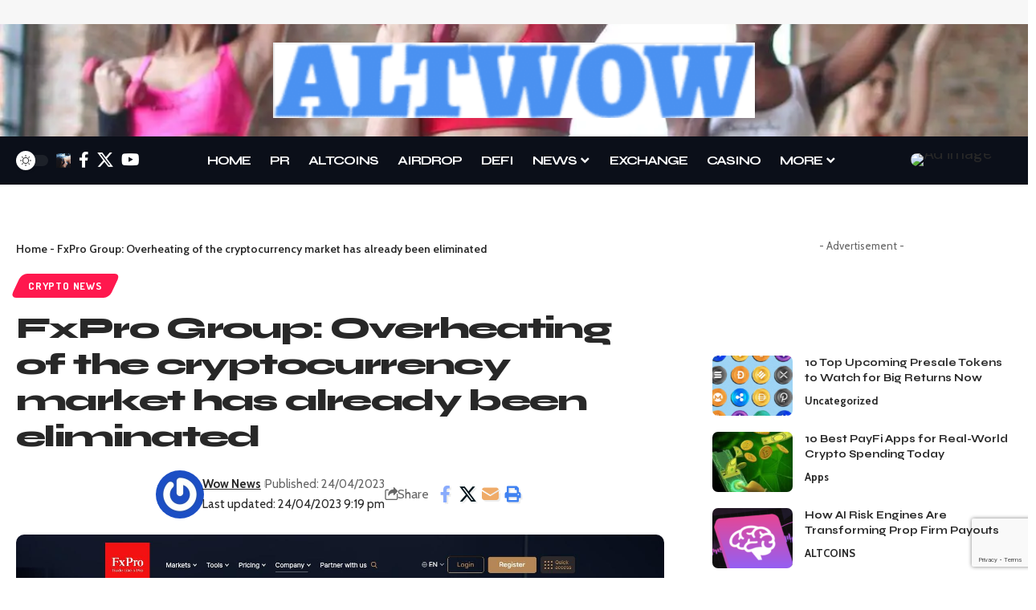

--- FILE ---
content_type: text/html; charset=UTF-8
request_url: https://altwow.com/fxpro-group/
body_size: 22177
content:
<!DOCTYPE html>
<html lang="en-US" prefix="og: https://ogp.me/ns#">
<head>
    <meta charset="UTF-8" />
    <meta http-equiv="X-UA-Compatible" content="IE=edge" />
	<meta name="viewport" content="width=device-width, initial-scale=1.0" />
    <link rel="profile" href="https://gmpg.org/xfn/11" />
	
<!-- Search Engine Optimization by Rank Math - https://rankmath.com/ -->
<title>FxPro Group: Overheating of the cryptocurrency market has already been eliminated</title>
<meta name="description" content="FxPro Group rollback of the cryptocurrency market to support levels in the second half of March has already eliminated"/>
<meta name="robots" content="follow, index, max-snippet:-1, max-video-preview:-1, max-image-preview:large"/>
<link rel="preconnect" href="https://fonts.gstatic.com" crossorigin><link rel="preload" as="style" onload="this.onload=null;this.rel='stylesheet'" id="rb-preload-gfonts" href="https://fonts.googleapis.com/css?family=DM+Sans%3A200%2C300%2C400%2C500%2C600%2C700%2C800%2C900%2C100italic%2C200italic%2C300italic%2C400italic%2C500italic%2C600italic%2C700italic%2C800italic%2C900italic%7CMontserrat%3A700%7CSyne%3A800%2C700%2C600%2C400%7CDosis%3A700%7CCabin%3A400%2C700%2C600%7CRoboto:100,100italic,200,200italic,300,300italic,400,400italic,500,500italic,600,600italic,700,700italic,800,800italic,900,900italic%7CRoboto+Slab:100,100italic,200,200italic,300,300italic,400,400italic,500,500italic,600,600italic,700,700italic,800,800italic,900,900italic%7CCabin:100,100italic,200,200italic,300,300italic,400,400italic,500,500italic,600,600italic,700,700italic,800,800italic,900,900italic%7CSyne:100,100italic,200,200italic,300,300italic,400,400italic,500,500italic,600,600italic,700,700italic,800,800italic,900,900italic&amp;display=swap" crossorigin><noscript><link rel="stylesheet" href="https://fonts.googleapis.com/css?family=DM+Sans%3A200%2C300%2C400%2C500%2C600%2C700%2C800%2C900%2C100italic%2C200italic%2C300italic%2C400italic%2C500italic%2C600italic%2C700italic%2C800italic%2C900italic%7CMontserrat%3A700%7CSyne%3A800%2C700%2C600%2C400%7CDosis%3A700%7CCabin%3A400%2C700%2C600%7CRoboto:100,100italic,200,200italic,300,300italic,400,400italic,500,500italic,600,600italic,700,700italic,800,800italic,900,900italic%7CRoboto+Slab:100,100italic,200,200italic,300,300italic,400,400italic,500,500italic,600,600italic,700,700italic,800,800italic,900,900italic%7CCabin:100,100italic,200,200italic,300,300italic,400,400italic,500,500italic,600,600italic,700,700italic,800,800italic,900,900italic%7CSyne:100,100italic,200,200italic,300,300italic,400,400italic,500,500italic,600,600italic,700,700italic,800,800italic,900,900italic&amp;display=swap"></noscript><link rel="canonical" href="https://altwow.com/fxpro-group/" />
<meta property="og:locale" content="en_US" />
<meta property="og:type" content="article" />
<meta property="og:title" content="FxPro Group: Overheating of the cryptocurrency market has already been eliminated" />
<meta property="og:description" content="FxPro Group rollback of the cryptocurrency market to support levels in the second half of March has already eliminated" />
<meta property="og:url" content="https://altwow.com/fxpro-group/" />
<meta property="og:site_name" content="ALTWOW BLOGGER" />
<meta property="article:section" content="Crypto News" />
<meta property="og:updated_time" content="2023-04-24T21:19:55+05:30" />
<meta property="og:image" content="https://altwow.com/wp-content/uploads/2023/04/SS-48.jpg" />
<meta property="og:image:secure_url" content="https://altwow.com/wp-content/uploads/2023/04/SS-48.jpg" />
<meta property="og:image:width" content="1600" />
<meta property="og:image:height" content="757" />
<meta property="og:image:alt" content="FxPro Group: Overheating of the cryptocurrency market has already been eliminated" />
<meta property="og:image:type" content="image/jpeg" />
<meta property="article:published_time" content="2023-04-24T21:19:52+05:30" />
<meta property="article:modified_time" content="2023-04-24T21:19:55+05:30" />
<meta name="twitter:card" content="summary_large_image" />
<meta name="twitter:title" content="FxPro Group: Overheating of the cryptocurrency market has already been eliminated" />
<meta name="twitter:description" content="FxPro Group rollback of the cryptocurrency market to support levels in the second half of March has already eliminated" />
<meta name="twitter:image" content="https://altwow.com/wp-content/uploads/2023/04/SS-48.jpg" />
<meta name="twitter:label1" content="Written by" />
<meta name="twitter:data1" content="Wow News" />
<meta name="twitter:label2" content="Time to read" />
<meta name="twitter:data2" content="1 minute" />
<script type="application/ld+json" class="rank-math-schema">{"@context":"https://schema.org","@graph":[{"@type":"Organization","@id":"https://altwow.com/#organization","name":"ALTWOW BLOGGER","url":"https://altwow.com","logo":{"@type":"ImageObject","@id":"https://altwow.com/#logo","url":"https://altwow.com/wp-content/uploads/2020/03/Screenshot-1.png","contentUrl":"https://altwow.com/wp-content/uploads/2020/03/Screenshot-1.png","caption":"ALTWOW BLOGGER","inLanguage":"en-US","width":"189","height":"35"}},{"@type":"WebSite","@id":"https://altwow.com/#website","url":"https://altwow.com","name":"ALTWOW BLOGGER","alternateName":"AWB","publisher":{"@id":"https://altwow.com/#organization"},"inLanguage":"en-US"},{"@type":"ImageObject","@id":"https://altwow.com/wp-content/uploads/2023/04/SS-48.jpg","url":"https://altwow.com/wp-content/uploads/2023/04/SS-48.jpg","width":"1600","height":"757","caption":"FxPro Group: Overheating of the cryptocurrency market has already been eliminated","inLanguage":"en-US"},{"@type":"BreadcrumbList","@id":"https://altwow.com/fxpro-group/#breadcrumb","itemListElement":[{"@type":"ListItem","position":"1","item":{"@id":"https://altwow.com","name":"Home"}},{"@type":"ListItem","position":"2","item":{"@id":"https://altwow.com/fxpro-group/","name":"FxPro Group: Overheating of the cryptocurrency market has already been eliminated"}}]},{"@type":"WebPage","@id":"https://altwow.com/fxpro-group/#webpage","url":"https://altwow.com/fxpro-group/","name":"FxPro Group: Overheating of the cryptocurrency market has already been eliminated","datePublished":"2023-04-24T21:19:52+05:30","dateModified":"2023-04-24T21:19:55+05:30","isPartOf":{"@id":"https://altwow.com/#website"},"primaryImageOfPage":{"@id":"https://altwow.com/wp-content/uploads/2023/04/SS-48.jpg"},"inLanguage":"en-US","breadcrumb":{"@id":"https://altwow.com/fxpro-group/#breadcrumb"}},{"@type":"Person","@id":"https://altwow.com/fxpro-group/#author","name":"Wow News","image":{"@type":"ImageObject","@id":"https://secure.gravatar.com/avatar/605ffa3e09ee35b2e9a5813f65fecc25e2c45f40698ca776c047e1c4b3d28a37?s=96&amp;r=g","url":"https://secure.gravatar.com/avatar/605ffa3e09ee35b2e9a5813f65fecc25e2c45f40698ca776c047e1c4b3d28a37?s=96&amp;r=g","caption":"Wow News","inLanguage":"en-US"},"sameAs":["https://yo2umhmwo5.onrocket.site/"],"worksFor":{"@id":"https://altwow.com/#organization"}},{"@type":"BlogPosting","headline":"FxPro Group: Overheating of the cryptocurrency market has already been eliminated","keywords":"FxPro Group","datePublished":"2023-04-24T21:19:52+05:30","dateModified":"2023-04-24T21:19:55+05:30","author":{"@id":"https://altwow.com/fxpro-group/#author","name":"Wow News"},"publisher":{"@id":"https://altwow.com/#organization"},"description":"FxPro Group rollback of the cryptocurrency market to support levels in the second half of March has already eliminated","name":"FxPro Group: Overheating of the cryptocurrency market has already been eliminated","@id":"https://altwow.com/fxpro-group/#richSnippet","isPartOf":{"@id":"https://altwow.com/fxpro-group/#webpage"},"image":{"@id":"https://altwow.com/wp-content/uploads/2023/04/SS-48.jpg"},"inLanguage":"en-US","mainEntityOfPage":{"@id":"https://altwow.com/fxpro-group/#webpage"}}]}</script>
<!-- /Rank Math WordPress SEO plugin -->

<link rel='dns-prefetch' href='//stats.wp.com' />
<link rel="alternate" type="application/rss+xml" title="Altwow Blogging Wow &raquo; Feed" href="https://altwow.com/feed/" />
<link rel="alternate" title="oEmbed (JSON)" type="application/json+oembed" href="https://altwow.com/wp-json/oembed/1.0/embed?url=https%3A%2F%2Faltwow.com%2Ffxpro-group%2F" />
<link rel="alternate" title="oEmbed (XML)" type="text/xml+oembed" href="https://altwow.com/wp-json/oembed/1.0/embed?url=https%3A%2F%2Faltwow.com%2Ffxpro-group%2F&#038;format=xml" />
<!-- altwow.com is managing ads with Advanced Ads 2.0.16 – https://wpadvancedads.com/ --><script id="altwo-ready">
			window.advanced_ads_ready=function(e,a){a=a||"complete";var d=function(e){return"interactive"===a?"loading"!==e:"complete"===e};d(document.readyState)?e():document.addEventListener("readystatechange",(function(a){d(a.target.readyState)&&e()}),{once:"interactive"===a})},window.advanced_ads_ready_queue=window.advanced_ads_ready_queue||[];		</script>
		<style id='wp-img-auto-sizes-contain-inline-css'>
img:is([sizes=auto i],[sizes^="auto," i]){contain-intrinsic-size:3000px 1500px}
/*# sourceURL=wp-img-auto-sizes-contain-inline-css */
</style>
<style id='wp-emoji-styles-inline-css'>

	img.wp-smiley, img.emoji {
		display: inline !important;
		border: none !important;
		box-shadow: none !important;
		height: 1em !important;
		width: 1em !important;
		margin: 0 0.07em !important;
		vertical-align: -0.1em !important;
		background: none !important;
		padding: 0 !important;
	}
/*# sourceURL=wp-emoji-styles-inline-css */
</style>
<link rel='stylesheet' id='wp-block-library-css' href='https://altwow.com/wp-includes/css/dist/block-library/style.min.css?ver=6.9' media='all' />
<style id='classic-theme-styles-inline-css'>
/*! This file is auto-generated */
.wp-block-button__link{color:#fff;background-color:#32373c;border-radius:9999px;box-shadow:none;text-decoration:none;padding:calc(.667em + 2px) calc(1.333em + 2px);font-size:1.125em}.wp-block-file__button{background:#32373c;color:#fff;text-decoration:none}
/*# sourceURL=/wp-includes/css/classic-themes.min.css */
</style>
<link rel='stylesheet' id='mediaelement-css' href='https://altwow.com/wp-includes/js/mediaelement/mediaelementplayer-legacy.min.css?ver=4.2.17' media='all' />
<link rel='stylesheet' id='wp-mediaelement-css' href='https://altwow.com/wp-includes/js/mediaelement/wp-mediaelement.min.css?ver=6.9' media='all' />
<style id='jetpack-sharing-buttons-style-inline-css'>
.jetpack-sharing-buttons__services-list{display:flex;flex-direction:row;flex-wrap:wrap;gap:0;list-style-type:none;margin:5px;padding:0}.jetpack-sharing-buttons__services-list.has-small-icon-size{font-size:12px}.jetpack-sharing-buttons__services-list.has-normal-icon-size{font-size:16px}.jetpack-sharing-buttons__services-list.has-large-icon-size{font-size:24px}.jetpack-sharing-buttons__services-list.has-huge-icon-size{font-size:36px}@media print{.jetpack-sharing-buttons__services-list{display:none!important}}.editor-styles-wrapper .wp-block-jetpack-sharing-buttons{gap:0;padding-inline-start:0}ul.jetpack-sharing-buttons__services-list.has-background{padding:1.25em 2.375em}
/*# sourceURL=https://altwow.com/wp-content/plugins/jetpack/_inc/blocks/sharing-buttons/view.css */
</style>
<link rel='stylesheet' id='foxiz-elements-css' href='https://altwow.com/wp-content/plugins/foxiz-core/lib/foxiz-elements/public/style.css?ver=3.0' media='all' />
<style id='global-styles-inline-css'>
:root{--wp--preset--aspect-ratio--square: 1;--wp--preset--aspect-ratio--4-3: 4/3;--wp--preset--aspect-ratio--3-4: 3/4;--wp--preset--aspect-ratio--3-2: 3/2;--wp--preset--aspect-ratio--2-3: 2/3;--wp--preset--aspect-ratio--16-9: 16/9;--wp--preset--aspect-ratio--9-16: 9/16;--wp--preset--color--black: #000000;--wp--preset--color--cyan-bluish-gray: #abb8c3;--wp--preset--color--white: #ffffff;--wp--preset--color--pale-pink: #f78da7;--wp--preset--color--vivid-red: #cf2e2e;--wp--preset--color--luminous-vivid-orange: #ff6900;--wp--preset--color--luminous-vivid-amber: #fcb900;--wp--preset--color--light-green-cyan: #7bdcb5;--wp--preset--color--vivid-green-cyan: #00d084;--wp--preset--color--pale-cyan-blue: #8ed1fc;--wp--preset--color--vivid-cyan-blue: #0693e3;--wp--preset--color--vivid-purple: #9b51e0;--wp--preset--gradient--vivid-cyan-blue-to-vivid-purple: linear-gradient(135deg,rgb(6,147,227) 0%,rgb(155,81,224) 100%);--wp--preset--gradient--light-green-cyan-to-vivid-green-cyan: linear-gradient(135deg,rgb(122,220,180) 0%,rgb(0,208,130) 100%);--wp--preset--gradient--luminous-vivid-amber-to-luminous-vivid-orange: linear-gradient(135deg,rgb(252,185,0) 0%,rgb(255,105,0) 100%);--wp--preset--gradient--luminous-vivid-orange-to-vivid-red: linear-gradient(135deg,rgb(255,105,0) 0%,rgb(207,46,46) 100%);--wp--preset--gradient--very-light-gray-to-cyan-bluish-gray: linear-gradient(135deg,rgb(238,238,238) 0%,rgb(169,184,195) 100%);--wp--preset--gradient--cool-to-warm-spectrum: linear-gradient(135deg,rgb(74,234,220) 0%,rgb(151,120,209) 20%,rgb(207,42,186) 40%,rgb(238,44,130) 60%,rgb(251,105,98) 80%,rgb(254,248,76) 100%);--wp--preset--gradient--blush-light-purple: linear-gradient(135deg,rgb(255,206,236) 0%,rgb(152,150,240) 100%);--wp--preset--gradient--blush-bordeaux: linear-gradient(135deg,rgb(254,205,165) 0%,rgb(254,45,45) 50%,rgb(107,0,62) 100%);--wp--preset--gradient--luminous-dusk: linear-gradient(135deg,rgb(255,203,112) 0%,rgb(199,81,192) 50%,rgb(65,88,208) 100%);--wp--preset--gradient--pale-ocean: linear-gradient(135deg,rgb(255,245,203) 0%,rgb(182,227,212) 50%,rgb(51,167,181) 100%);--wp--preset--gradient--electric-grass: linear-gradient(135deg,rgb(202,248,128) 0%,rgb(113,206,126) 100%);--wp--preset--gradient--midnight: linear-gradient(135deg,rgb(2,3,129) 0%,rgb(40,116,252) 100%);--wp--preset--font-size--small: 13px;--wp--preset--font-size--medium: 20px;--wp--preset--font-size--large: 36px;--wp--preset--font-size--x-large: 42px;--wp--preset--spacing--20: 0.44rem;--wp--preset--spacing--30: 0.67rem;--wp--preset--spacing--40: 1rem;--wp--preset--spacing--50: 1.5rem;--wp--preset--spacing--60: 2.25rem;--wp--preset--spacing--70: 3.38rem;--wp--preset--spacing--80: 5.06rem;--wp--preset--shadow--natural: 6px 6px 9px rgba(0, 0, 0, 0.2);--wp--preset--shadow--deep: 12px 12px 50px rgba(0, 0, 0, 0.4);--wp--preset--shadow--sharp: 6px 6px 0px rgba(0, 0, 0, 0.2);--wp--preset--shadow--outlined: 6px 6px 0px -3px rgb(255, 255, 255), 6px 6px rgb(0, 0, 0);--wp--preset--shadow--crisp: 6px 6px 0px rgb(0, 0, 0);}:where(.is-layout-flex){gap: 0.5em;}:where(.is-layout-grid){gap: 0.5em;}body .is-layout-flex{display: flex;}.is-layout-flex{flex-wrap: wrap;align-items: center;}.is-layout-flex > :is(*, div){margin: 0;}body .is-layout-grid{display: grid;}.is-layout-grid > :is(*, div){margin: 0;}:where(.wp-block-columns.is-layout-flex){gap: 2em;}:where(.wp-block-columns.is-layout-grid){gap: 2em;}:where(.wp-block-post-template.is-layout-flex){gap: 1.25em;}:where(.wp-block-post-template.is-layout-grid){gap: 1.25em;}.has-black-color{color: var(--wp--preset--color--black) !important;}.has-cyan-bluish-gray-color{color: var(--wp--preset--color--cyan-bluish-gray) !important;}.has-white-color{color: var(--wp--preset--color--white) !important;}.has-pale-pink-color{color: var(--wp--preset--color--pale-pink) !important;}.has-vivid-red-color{color: var(--wp--preset--color--vivid-red) !important;}.has-luminous-vivid-orange-color{color: var(--wp--preset--color--luminous-vivid-orange) !important;}.has-luminous-vivid-amber-color{color: var(--wp--preset--color--luminous-vivid-amber) !important;}.has-light-green-cyan-color{color: var(--wp--preset--color--light-green-cyan) !important;}.has-vivid-green-cyan-color{color: var(--wp--preset--color--vivid-green-cyan) !important;}.has-pale-cyan-blue-color{color: var(--wp--preset--color--pale-cyan-blue) !important;}.has-vivid-cyan-blue-color{color: var(--wp--preset--color--vivid-cyan-blue) !important;}.has-vivid-purple-color{color: var(--wp--preset--color--vivid-purple) !important;}.has-black-background-color{background-color: var(--wp--preset--color--black) !important;}.has-cyan-bluish-gray-background-color{background-color: var(--wp--preset--color--cyan-bluish-gray) !important;}.has-white-background-color{background-color: var(--wp--preset--color--white) !important;}.has-pale-pink-background-color{background-color: var(--wp--preset--color--pale-pink) !important;}.has-vivid-red-background-color{background-color: var(--wp--preset--color--vivid-red) !important;}.has-luminous-vivid-orange-background-color{background-color: var(--wp--preset--color--luminous-vivid-orange) !important;}.has-luminous-vivid-amber-background-color{background-color: var(--wp--preset--color--luminous-vivid-amber) !important;}.has-light-green-cyan-background-color{background-color: var(--wp--preset--color--light-green-cyan) !important;}.has-vivid-green-cyan-background-color{background-color: var(--wp--preset--color--vivid-green-cyan) !important;}.has-pale-cyan-blue-background-color{background-color: var(--wp--preset--color--pale-cyan-blue) !important;}.has-vivid-cyan-blue-background-color{background-color: var(--wp--preset--color--vivid-cyan-blue) !important;}.has-vivid-purple-background-color{background-color: var(--wp--preset--color--vivid-purple) !important;}.has-black-border-color{border-color: var(--wp--preset--color--black) !important;}.has-cyan-bluish-gray-border-color{border-color: var(--wp--preset--color--cyan-bluish-gray) !important;}.has-white-border-color{border-color: var(--wp--preset--color--white) !important;}.has-pale-pink-border-color{border-color: var(--wp--preset--color--pale-pink) !important;}.has-vivid-red-border-color{border-color: var(--wp--preset--color--vivid-red) !important;}.has-luminous-vivid-orange-border-color{border-color: var(--wp--preset--color--luminous-vivid-orange) !important;}.has-luminous-vivid-amber-border-color{border-color: var(--wp--preset--color--luminous-vivid-amber) !important;}.has-light-green-cyan-border-color{border-color: var(--wp--preset--color--light-green-cyan) !important;}.has-vivid-green-cyan-border-color{border-color: var(--wp--preset--color--vivid-green-cyan) !important;}.has-pale-cyan-blue-border-color{border-color: var(--wp--preset--color--pale-cyan-blue) !important;}.has-vivid-cyan-blue-border-color{border-color: var(--wp--preset--color--vivid-cyan-blue) !important;}.has-vivid-purple-border-color{border-color: var(--wp--preset--color--vivid-purple) !important;}.has-vivid-cyan-blue-to-vivid-purple-gradient-background{background: var(--wp--preset--gradient--vivid-cyan-blue-to-vivid-purple) !important;}.has-light-green-cyan-to-vivid-green-cyan-gradient-background{background: var(--wp--preset--gradient--light-green-cyan-to-vivid-green-cyan) !important;}.has-luminous-vivid-amber-to-luminous-vivid-orange-gradient-background{background: var(--wp--preset--gradient--luminous-vivid-amber-to-luminous-vivid-orange) !important;}.has-luminous-vivid-orange-to-vivid-red-gradient-background{background: var(--wp--preset--gradient--luminous-vivid-orange-to-vivid-red) !important;}.has-very-light-gray-to-cyan-bluish-gray-gradient-background{background: var(--wp--preset--gradient--very-light-gray-to-cyan-bluish-gray) !important;}.has-cool-to-warm-spectrum-gradient-background{background: var(--wp--preset--gradient--cool-to-warm-spectrum) !important;}.has-blush-light-purple-gradient-background{background: var(--wp--preset--gradient--blush-light-purple) !important;}.has-blush-bordeaux-gradient-background{background: var(--wp--preset--gradient--blush-bordeaux) !important;}.has-luminous-dusk-gradient-background{background: var(--wp--preset--gradient--luminous-dusk) !important;}.has-pale-ocean-gradient-background{background: var(--wp--preset--gradient--pale-ocean) !important;}.has-electric-grass-gradient-background{background: var(--wp--preset--gradient--electric-grass) !important;}.has-midnight-gradient-background{background: var(--wp--preset--gradient--midnight) !important;}.has-small-font-size{font-size: var(--wp--preset--font-size--small) !important;}.has-medium-font-size{font-size: var(--wp--preset--font-size--medium) !important;}.has-large-font-size{font-size: var(--wp--preset--font-size--large) !important;}.has-x-large-font-size{font-size: var(--wp--preset--font-size--x-large) !important;}
:where(.wp-block-post-template.is-layout-flex){gap: 1.25em;}:where(.wp-block-post-template.is-layout-grid){gap: 1.25em;}
:where(.wp-block-term-template.is-layout-flex){gap: 1.25em;}:where(.wp-block-term-template.is-layout-grid){gap: 1.25em;}
:where(.wp-block-columns.is-layout-flex){gap: 2em;}:where(.wp-block-columns.is-layout-grid){gap: 2em;}
:root :where(.wp-block-pullquote){font-size: 1.5em;line-height: 1.6;}
/*# sourceURL=global-styles-inline-css */
</style>
<link rel='stylesheet' id='chain-wire-css' href='https://altwow.com/wp-content/plugins/chainwire-integration/public/css/chainwire-public.css?ver=1.0.27' media='all' />
<link rel='stylesheet' id='contact-form-7-css' href='https://altwow.com/wp-content/plugins/contact-form-7/includes/css/styles.css?ver=6.1.4' media='all' />
<link rel='stylesheet' id='elementor-icons-css' href='https://altwow.com/wp-content/plugins/elementor/assets/lib/eicons/css/elementor-icons.min.css?ver=5.46.0' media='all' />
<link rel='stylesheet' id='elementor-frontend-css' href='https://altwow.com/wp-content/plugins/elementor/assets/css/frontend.min.css?ver=3.34.4' media='all' />
<link rel='stylesheet' id='elementor-post-12295-css' href='https://altwow.com/wp-content/uploads/elementor/css/post-12295.css?ver=1769736774' media='all' />
<link rel='stylesheet' id='elementor-post-2063-css' href='https://altwow.com/wp-content/uploads/elementor/css/post-2063.css?ver=1769736774' media='all' />
<link rel='stylesheet' id='elementor-post-2018-css' href='https://altwow.com/wp-content/uploads/elementor/css/post-2018.css?ver=1769736774' media='all' />

<link rel='stylesheet' id='foxiz-main-css' href='https://altwow.com/wp-content/themes/foxiz/assets/css/main.css?ver=2.6.8' media='all' />
<style id='foxiz-main-inline-css'>
:root {--body-family:DM Sans, Arial, Helvetica, sans-serif;--body-fweight:400;--body-fsize:20px;--h1-family:Montserrat, Arial, Helvetica, sans-serif;--h1-fweight:700;--h1-fsize:38px;--h1-fspace:-0.04474em;--h2-family:Montserrat, Arial, Helvetica, sans-serif;--h2-fweight:700;--h2-fsize:24px;--h3-family:Syne;--h3-fweight:800;--h3-fsize:22px;--h4-family:Syne;--h4-fweight:700;--h4-fsize:16px;--h5-family:Syne;--h5-fweight:700;--h5-fsize:13px;--h6-family:Syne;--h6-fweight:600;--h6-fsize:13px;--cat-family:Dosis;--cat-fweight:700;--cat-fsize:11px;--meta-family:Cabin;--meta-fweight:400;--meta-b-family:Cabin;--meta-b-fweight:700;--input-family:Cabin;--input-fweight:400;--input-fsize:14px;--btn-family:Syne;--btn-fweight:700;--btn-fsize:13px;--btn-fspace:-0.03846em;--menu-family:Syne;--menu-fweight:700;--menu-fsize:16px;--menu-fspace:-0.06250em;--submenu-family:Syne;--submenu-fweight:400;--submenu-fsize:15px;--submenu-fspace:-0.03333em;--dwidgets-family:Syne;--dwidgets-fweight:700;--dwidgets-fsize:13px;--headline-family:Syne;--headline-fweight:800;--headline-fsize:40px;--headline-fspace:-0.04250em;--tagline-family:Syne;--tagline-fweight:400;--tagline-fsize:21px;--heading-family:Dosis;--heading-fweight:700;--subheading-family:Cabin;--subheading-fweight:400;--quote-family:Syne;--quote-fweight:700;--bcrumb-family:Cabin;--bcrumb-fweight:600;--bcrumb-fsize:14px;--readmore-fsize : 13px;--headline-s-fsize : 38px;--tagline-s-fsize : 21px;}@media (max-width: 1024px) {body {--body-fsize : 16px;--h1-fsize : 30px;--h2-fsize : 20px;--h3-fsize : 17px;--h4-fsize : 14px;--h5-fsize : 12px;--h6-fsize : 12px;--cat-fsize : 10px;--readmore-fsize : 12px;--input-fsize : 13px;--btn-fsize : 12px;--bcrumb-fsize : 12px;--excerpt-fsize : 13px;--dwidgets-fsize : 12px;--headline-fsize : 30px;--headline-s-fsize : 30px;--tagline-fsize : 16px;--tagline-s-fsize : 16px;}}@media (max-width: 767px) {body {--body-fsize : 16px;--h1-fsize : 22px;--h2-fsize : 19px;--h3-fsize : 17px;--h4-fsize : 14px;--h5-fsize : 12px;--h6-fsize : 12px;--cat-fsize : 10px;--readmore-fsize : 12px;--input-fsize : 13px;--btn-fsize : 12px;--bcrumb-fsize : 12px;--excerpt-fsize : 13px;--dwidgets-fsize : 12px;--headline-fsize : 22px;--headline-s-fsize : 22px;--tagline-fsize : 16px;--tagline-s-fsize : 16px;}}:root {--g-color :#ff184e;--g-color-90 :#ff184ee6;--dark-accent :#0b0f19;--dark-accent-90 :#0b0f19e6;--dark-accent-0 :#0b0f1900;--review-color :#ff184e;}[data-theme="dark"], .light-scheme {--solid-white :#04060c;}.is-hd-1, .is-hd-2, .is-hd-3 {--nav-bg: #0b0f19;--nav-bg-from: #0b0f19;--nav-bg-to: #0b0f19;--nav-bg-glass: #0b0f19bb;--nav-bg-glass-from: #0b0f19bb;--nav-bg-glass-to: #0b0f19bb;--nav-color :#ffffff;--nav-color-10 :#ffffff1a;}[data-theme="dark"].is-hd-4 {--nav-bg: #191c20;--nav-bg-from: #191c20;--nav-bg-to: #191c20;--nav-bg-glass: #191c2011;--nav-bg-glass-from: #191c2011;--nav-bg-glass-to: #191c2011;}[data-theme="dark"].is-hd-5, [data-theme="dark"].is-hd-5:not(.sticky-on) {--nav-bg: #191c20;--nav-bg-from: #191c20;--nav-bg-to: #191c20;--nav-bg-glass: #191c2011;--nav-bg-glass-from: #191c2011;--nav-bg-glass-to: #191c2011;}:root {--mbnav-bg: #0b0f19;--mbnav-bg-from: #0b0f19;--mbnav-bg-to: #0b0f19;--mbnav-bg-glass: #0b0f19bb;--mbnav-bg-glass-from: #0b0f19bb;--mbnav-bg-glass-to: #0b0f19bb;--submbnav-bg: #0b0a16;--submbnav-bg-from: #0b0a16;--submbnav-bg-to: #0b0a16;--mbnav-color :#ffffff;--submbnav-color :#ffffff;--submbnav-color-10 :#ffffff1a;}[data-theme="dark"] {--mbnav-bg: #0b0f19;--mbnav-bg-from: #0b0f19;--mbnav-bg-to: #0b0f19;--mbnav-bg-glass: #0b0f1911;--mbnav-bg-glass-from: #0b0f1911;--mbnav-bg-glass-to: #0b0f1911;--submbnav-bg: #0b0a16;--submbnav-bg-from: #0b0a16;--submbnav-bg-to: #0b0a16;--mbnav-color :#ffffff;--submbnav-color :#ffffff;}:root {--topad-spacing :15px;--round-3 :7px;--round-5 :10px;--round-7 :15px;--hyperlink-line-color :var(--g-color);--s-content-width : 760px;--max-width-wo-sb : 840px;--s10-feat-ratio :45%;--s11-feat-ratio :45%;--login-popup-w : 350px;}.p-readmore { font-family:Syne;font-weight:700;}.mobile-menu > li > a  { font-family:Syne;font-weight:400;font-size:14px;}.mobile-menu .sub-menu a, .logged-mobile-menu a { font-family:Syne;font-weight:700;font-size:16px;}.mobile-qview a { font-family:Syne;font-weight:700;font-size:15px;}.search-header:before { background-repeat : no-repeat;background-size : cover;background-image : url(https://foxiz.themeruby.com/pcnews/wp-content/uploads/sites/2/2022/05/search-bg.jpg);background-attachment : scroll;background-position : center center;}[data-theme="dark"] .search-header:before { background-repeat : no-repeat;background-size : cover;background-image : url(https://altwow.com/wp-content/uploads/2019/11/adventure.jpg);background-attachment : scroll;background-position : center center;}.footer-has-bg { background-color : #0000000a;}[data-theme="dark"] .footer-has-bg { background-color : #16181c;}#amp-mobile-version-switcher { display: none; }.search-icon-svg { background-image: url(https://altwow.com/wp-content/uploads/2019/11/smart.jpg); background-size: cover; background-color: transparent; }
/*# sourceURL=foxiz-main-inline-css */
</style>
<link rel='stylesheet' id='foxiz-print-css' href='https://altwow.com/wp-content/themes/foxiz/assets/css/print.css?ver=2.6.8' media='all' />
<link rel='stylesheet' id='foxiz-style-css' href='https://altwow.com/wp-content/themes/foxiz/style.css?ver=2.6.8' media='all' />




<script src="https://altwow.com/wp-includes/js/jquery/jquery.min.js?ver=3.7.1" id="jquery-core-js"></script>
<script src="https://altwow.com/wp-includes/js/jquery/jquery-migrate.min.js?ver=3.4.1" id="jquery-migrate-js"></script>
<script src="https://altwow.com/wp-content/themes/foxiz/assets/js/highlight-share.js?ver=1" id="highlight-share-js"></script>
<link rel="preload" href="https://altwow.com/wp-content/themes/foxiz/assets/fonts/icons.woff2?ver=2.5.0" as="font" type="font/woff2" crossorigin="anonymous"> <link rel="https://api.w.org/" href="https://altwow.com/wp-json/" /><link rel="alternate" title="JSON" type="application/json" href="https://altwow.com/wp-json/wp/v2/posts/36622" /><link rel="EditURI" type="application/rsd+xml" title="RSD" href="https://altwow.com/xmlrpc.php?rsd" />
<meta name="generator" content="WordPress 6.9" />
<link rel='shortlink' href='https://altwow.com/?p=36622' />
	<style>img#wpstats{display:none}</style>
		<meta name="generator" content="Elementor 3.34.4; features: additional_custom_breakpoints; settings: css_print_method-external, google_font-enabled, font_display-swap">
			<style>
				.e-con.e-parent:nth-of-type(n+4):not(.e-lazyloaded):not(.e-no-lazyload),
				.e-con.e-parent:nth-of-type(n+4):not(.e-lazyloaded):not(.e-no-lazyload) * {
					background-image: none !important;
				}
				@media screen and (max-height: 1024px) {
					.e-con.e-parent:nth-of-type(n+3):not(.e-lazyloaded):not(.e-no-lazyload),
					.e-con.e-parent:nth-of-type(n+3):not(.e-lazyloaded):not(.e-no-lazyload) * {
						background-image: none !important;
					}
				}
				@media screen and (max-height: 640px) {
					.e-con.e-parent:nth-of-type(n+2):not(.e-lazyloaded):not(.e-no-lazyload),
					.e-con.e-parent:nth-of-type(n+2):not(.e-lazyloaded):not(.e-no-lazyload) * {
						background-image: none !important;
					}
				}
			</style>
			<script id="google_gtagjs" src="https://www.googletagmanager.com/gtag/js?id=G-K7Y0XF4CRJ" async></script>
<script id="google_gtagjs-inline">
window.dataLayer = window.dataLayer || [];function gtag(){dataLayer.push(arguments);}gtag('js', new Date());gtag('config', 'G-K7Y0XF4CRJ', {} );
</script>
<meta name="monetag" content="97333b60e8ed32399433a364ef654de4">
<style>ins.adsbygoogle { background-color: transparent; padding: 0; }</style><script  async src="https://pagead2.googlesyndication.com/pagead/js/adsbygoogle.js?client=ca-pub-6635108946363999" crossorigin="anonymous"></script><link rel="icon" href="https://altwow.com/wp-content/uploads/2023/03/android-chrome-512x512-1-150x150.png" sizes="32x32" />
<link rel="icon" href="https://altwow.com/wp-content/uploads/2023/03/android-chrome-512x512-1-300x300.png" sizes="192x192" />
<link rel="apple-touch-icon" href="https://altwow.com/wp-content/uploads/2023/03/android-chrome-512x512-1-300x300.png" />
<meta name="msapplication-TileImage" content="https://altwow.com/wp-content/uploads/2023/03/android-chrome-512x512-1-300x300.png" />
</head>
<body class="wp-singular post-template-default single single-post postid-36622 single-format-standard wp-embed-responsive wp-theme-foxiz personalized-all elementor-default elementor-kit-12295 aa-prefix-altwo- menu-ani-1 hover-ani-7 btn-ani-1 btn-transform-1 is-rm-1 lmeta-dot loader-1 dark-sw-1 mtax-1 is-hd-rb_template is-standard-8 is-mstick yes-tstick is-backtop none-m-backtop " data-theme="default">
<script async src="https://appsha-prm.ctengine.io/js/script.js?wkey=KitV5QaCnn"></script>
    
<div class="top-site-ad is-code">		<div class=" edge-padding">
							<div class="ad-script non-adsense edge-padding">
					<div class="sevioads" data-zone="184633d9-6a9c-4c33-af3d-e75349bbc228"></div>
<script>
    window.sevioads = window.sevioads || [];
    var sevioads_preferences = [];
    sevioads_preferences[0] = {};
    sevioads_preferences[0].zone = "184633d9-6a9c-4c33-af3d-e75349bbc228";
    sevioads_preferences[0].adType = "banner";
    sevioads_preferences[0].inventoryId = "e6410386-c452-4225-9668-a25b18e39750";
    sevioads_preferences[0].accountId = "9286f11c-8b6c-41a8-8a3e-ed548c8bd636";
    sevioads.push(sevioads_preferences);
</script>				</div>
					</div>
		</div><div class="site-outer">
			<div id="site-header" class="header-wrap rb-section header-template">
					<div class="reading-indicator"><span id="reading-progress"></span></div>
					<div class="navbar-outer navbar-template-outer">
				<div id="header-template-holder"><div class="header-template-inner">		<div data-elementor-type="wp-post" data-elementor-id="2063" class="elementor elementor-2063">
						<section class="elementor-section elementor-top-section elementor-element elementor-element-b2bad3c elementor-section-height-min-height elementor-section-boxed elementor-section-height-default elementor-section-items-middle" data-id="b2bad3c" data-element_type="section" data-settings="{&quot;background_background&quot;:&quot;classic&quot;}">
						<div class="elementor-container elementor-column-gap-custom">
					<div class="elementor-column elementor-col-100 elementor-top-column elementor-element elementor-element-bb08a71" data-id="bb08a71" data-element_type="column">
			<div class="elementor-widget-wrap elementor-element-populated">
						<div class="elementor-element elementor-element-c657874 elementor-widget elementor-widget-foxiz-logo" data-id="c657874" data-element_type="widget" data-widget_type="foxiz-logo.default">
				<div class="elementor-widget-container">
							<div class="the-logo">
			<a href="https://altwow.com/">
									<img fetchpriority="high" loading="eager" fetchpriority="high" decoding="async" data-mode="default" width="331" height="52" src="https://altwow.com/wp-content/uploads/2023/03/ALTWOW-LOGO.png" alt="ALTWOW LOGO" />
					<img fetchpriority="high" loading="eager" fetchpriority="high" decoding="async" data-mode="dark" width="331" height="52" src="https://altwow.com/wp-content/uploads/2023/03/ALTWOW-LOGO.png" alt="ALTWOW LOGO" />
							</a>
					</div>
						</div>
				</div>
					</div>
		</div>
					</div>
		</section>
				<section class="elementor-section elementor-top-section elementor-element elementor-element-52c95a8 elementor-section-full_width elementor-section-content-middle e-section-sticky elementor-section-height-default elementor-section-height-default" data-id="52c95a8" data-element_type="section" data-settings="{&quot;background_background&quot;:&quot;classic&quot;,&quot;header_sticky&quot;:&quot;section-sticky&quot;}">
						<div class="elementor-container elementor-column-gap-no">
					<div class="elementor-column elementor-col-16 elementor-top-column elementor-element elementor-element-d58fc59" data-id="d58fc59" data-element_type="column">
			<div class="elementor-widget-wrap elementor-element-populated">
						<div class="elementor-element elementor-element-0b52bd4 elementor-widget__width-auto elementor-widget elementor-widget-foxiz-dark-mode-toggle" data-id="0b52bd4" data-element_type="widget" data-widget_type="foxiz-dark-mode-toggle.default">
				<div class="elementor-widget-container">
							<div class="dark-mode-toggle-wrap">
			<div class="dark-mode-toggle">
                <span class="dark-mode-slide">
                    <i class="dark-mode-slide-btn mode-icon-dark" data-title="Switch to Light"><svg class="svg-icon svg-mode-dark" aria-hidden="true" role="img" focusable="false" xmlns="http://www.w3.org/2000/svg" viewBox="0 0 1024 1024"><path fill="currentColor" d="M968.172 426.83c-2.349-12.673-13.274-21.954-26.16-22.226-12.876-0.22-24.192 8.54-27.070 21.102-27.658 120.526-133.48 204.706-257.334 204.706-145.582 0-264.022-118.44-264.022-264.020 0-123.86 84.18-229.676 204.71-257.33 12.558-2.88 21.374-14.182 21.102-27.066s-9.548-23.81-22.22-26.162c-27.996-5.196-56.654-7.834-85.176-7.834-123.938 0-240.458 48.266-328.098 135.904-87.638 87.638-135.902 204.158-135.902 328.096s48.264 240.458 135.902 328.096c87.64 87.638 204.16 135.904 328.098 135.904s240.458-48.266 328.098-135.904c87.638-87.638 135.902-204.158 135.902-328.096 0-28.498-2.638-57.152-7.828-85.17z"></path></svg></i>
                    <i class="dark-mode-slide-btn mode-icon-default" data-title="Switch to Dark"><svg class="svg-icon svg-mode-light" aria-hidden="true" role="img" focusable="false" xmlns="http://www.w3.org/2000/svg" viewBox="0 0 232.447 232.447"><path fill="currentColor" d="M116.211,194.8c-4.143,0-7.5,3.357-7.5,7.5v22.643c0,4.143,3.357,7.5,7.5,7.5s7.5-3.357,7.5-7.5V202.3 C123.711,198.157,120.354,194.8,116.211,194.8z" /><path fill="currentColor" d="M116.211,37.645c4.143,0,7.5-3.357,7.5-7.5V7.505c0-4.143-3.357-7.5-7.5-7.5s-7.5,3.357-7.5,7.5v22.641 C108.711,34.288,112.068,37.645,116.211,37.645z" /><path fill="currentColor" d="M50.054,171.78l-16.016,16.008c-2.93,2.929-2.931,7.677-0.003,10.606c1.465,1.466,3.385,2.198,5.305,2.198 c1.919,0,3.838-0.731,5.302-2.195l16.016-16.008c2.93-2.929,2.931-7.677,0.003-10.606C57.731,168.852,52.982,168.851,50.054,171.78 z" /><path fill="currentColor" d="M177.083,62.852c1.919,0,3.838-0.731,5.302-2.195L198.4,44.649c2.93-2.929,2.931-7.677,0.003-10.606 c-2.93-2.932-7.679-2.931-10.607-0.003l-16.016,16.008c-2.93,2.929-2.931,7.677-0.003,10.607 C173.243,62.12,175.163,62.852,177.083,62.852z" /><path fill="currentColor" d="M37.645,116.224c0-4.143-3.357-7.5-7.5-7.5H7.5c-4.143,0-7.5,3.357-7.5,7.5s3.357,7.5,7.5,7.5h22.645 C34.287,123.724,37.645,120.366,37.645,116.224z" /><path fill="currentColor" d="M224.947,108.724h-22.652c-4.143,0-7.5,3.357-7.5,7.5s3.357,7.5,7.5,7.5h22.652c4.143,0,7.5-3.357,7.5-7.5 S229.09,108.724,224.947,108.724z" /><path fill="currentColor" d="M50.052,60.655c1.465,1.465,3.384,2.197,5.304,2.197c1.919,0,3.839-0.732,5.303-2.196c2.93-2.929,2.93-7.678,0.001-10.606 L44.652,34.042c-2.93-2.93-7.679-2.929-10.606-0.001c-2.93,2.929-2.93,7.678-0.001,10.606L50.052,60.655z" /><path fill="currentColor" d="M182.395,171.782c-2.93-2.929-7.679-2.93-10.606-0.001c-2.93,2.929-2.93,7.678-0.001,10.607l16.007,16.008 c1.465,1.465,3.384,2.197,5.304,2.197c1.919,0,3.839-0.732,5.303-2.196c2.93-2.929,2.93-7.678,0.001-10.607L182.395,171.782z" /><path fill="currentColor" d="M116.22,48.7c-37.232,0-67.523,30.291-67.523,67.523s30.291,67.523,67.523,67.523s67.522-30.291,67.522-67.523 S153.452,48.7,116.22,48.7z M116.22,168.747c-28.962,0-52.523-23.561-52.523-52.523S87.258,63.7,116.22,63.7 c28.961,0,52.522,23.562,52.522,52.523S145.181,168.747,116.22,168.747z" /></svg></i>
                </span>
			</div>
		</div>
						</div>
				</div>
				<div class="elementor-element elementor-element-66a8065 elementor-widget__width-auto elementor-widget elementor-widget-foxiz-search-icon" data-id="66a8065" data-element_type="widget" data-widget_type="foxiz-search-icon.default">
				<div class="elementor-widget-container">
							<div class="wnav-holder w-header-search header-dropdown-outer">
			<a href="#" role="button" data-title="Search" class="icon-holder header-element search-btn search-trigger" aria-label="Search">
				<span class="search-icon-svg"></span>							</a>
							<div class="header-dropdown">
					<div class="header-search-form is-icon-layout">
						<form method="get" action="https://altwow.com/" class="rb-search-form live-search-form"  data-search="post" data-limit="0" data-follow="0" data-tax="category" data-dsource="0"  data-ptype=""><div class="search-form-inner"><span class="search-icon"><span class="search-icon-svg"></span></span><span class="search-text"><input type="text" class="field" placeholder="Search Headlines, News..." value="" name="s"/></span><span class="rb-search-submit"><input type="submit" value="Search"/><i class="rbi rbi-cright" aria-hidden="true"></i></span><span class="live-search-animation rb-loader"></span></div><div class="live-search-response"></div></form>					</div>
				</div>
					</div>
						</div>
				</div>
				<div class="elementor-element elementor-element-3fe9865 elementor-widget__width-auto elementor-widget elementor-widget-foxiz-social-list" data-id="3fe9865" data-element_type="widget" data-widget_type="foxiz-social-list.default">
				<div class="elementor-widget-container">
							<div class="header-social-list">
			<div class="e-social-holder">
				<a class="social-link-facebook" aria-label="Facebook" data-title="Facebook" href="#" target="_blank" rel="noopener nofollow"><i class="rbi rbi-facebook" aria-hidden="true"></i></a><a class="social-link-twitter" aria-label="X" data-title="X" href="#" target="_blank" rel="noopener nofollow"><i class="rbi rbi-twitter" aria-hidden="true"></i></a><a class="social-link-youtube" aria-label="YouTube" data-title="YouTube" href="#" target="_blank" rel="noopener nofollow"><i class="rbi rbi-youtube" aria-hidden="true"></i></a>			</div>
		</div>
						</div>
				</div>
					</div>
		</div>
				<div class="elementor-column elementor-col-66 elementor-top-column elementor-element elementor-element-11d62b2" data-id="11d62b2" data-element_type="column">
			<div class="elementor-widget-wrap elementor-element-populated">
						<div class="elementor-element elementor-element-d2515ea is-divider-0 elementor-widget elementor-widget-foxiz-navigation" data-id="d2515ea" data-element_type="widget" data-widget_type="foxiz-navigation.default">
				<div class="elementor-widget-container">
							<nav id="site-navigation" class="main-menu-wrap template-menu" aria-label="main menu">
			<ul id="menu-main-menu" class="main-menu rb-menu large-menu" itemscope itemtype="https://www.schema.org/SiteNavigationElement"><li id="menu-item-17209" class="menu-item menu-item-type-custom menu-item-object-custom menu-item-home menu-item-17209"><a href="https://altwow.com/"><span>HOME</span></a></li>
<li id="menu-item-36174" class="menu-item menu-item-type-taxonomy menu-item-object-category menu-item-36174"><a href="https://altwow.com/category/crypto-news/press-release/"><span>PR</span></a></li>
<li id="menu-item-4559" class="menu-item menu-item-type-taxonomy menu-item-object-category menu-item-4559"><a href="https://altwow.com/category/altcoins/"><span>ALTCOINS</span></a></li>
<li id="menu-item-4558" class="menu-item menu-item-type-taxonomy menu-item-object-category menu-item-4558"><a href="https://altwow.com/category/airdrop/"><span>AIRDROP</span></a></li>
<li id="menu-item-4564" class="menu-item menu-item-type-taxonomy menu-item-object-category menu-item-4564"><a href="https://altwow.com/category/defi/"><span>DEFI</span></a></li>
<li id="menu-item-2389" class="menu-item menu-item-type-taxonomy menu-item-object-category current-post-ancestor current-menu-parent current-post-parent menu-item-has-children menu-item-2389"><a href="https://altwow.com/category/crypto-news/"><span>NEWS</span></a>
<ul class="sub-menu">
	<li id="menu-item-2390" class="menu-item menu-item-type-taxonomy menu-item-object-category menu-item-2390"><a href="https://altwow.com/category/crypto-news/bitcoin-news/"><span>Bitcoin News</span></a></li>
	<li id="menu-item-2391" class="menu-item menu-item-type-taxonomy menu-item-object-category menu-item-2391"><a href="https://altwow.com/category/crypto-news/blockchain-news/"><span>Blockchain News</span></a></li>
	<li id="menu-item-2392" class="menu-item menu-item-type-taxonomy menu-item-object-category menu-item-2392"><a href="https://altwow.com/category/crypto-news/exchange-news/"><span>Exchange News</span></a></li>
	<li id="menu-item-2393" class="menu-item menu-item-type-taxonomy menu-item-object-category menu-item-2393"><a href="https://altwow.com/category/crypto-news/ico-news/"><span>ICO News</span></a></li>
	<li id="menu-item-2394" class="menu-item menu-item-type-taxonomy menu-item-object-category menu-item-2394"><a href="https://altwow.com/category/crypto-news/mining-news/"><span>Mining News</span></a></li>
	<li id="menu-item-2399" class="menu-item menu-item-type-taxonomy menu-item-object-category menu-item-2399"><a href="https://altwow.com/category/crypto-news/regulations-news/"><span>Regulations News</span></a></li>
</ul>
</li>
<li id="menu-item-2396" class="menu-item menu-item-type-taxonomy menu-item-object-category menu-item-2396"><a href="https://altwow.com/category/exchange/"><span>EXCHANGE</span></a></li>
<li id="menu-item-31941" class="menu-item menu-item-type-taxonomy menu-item-object-category menu-item-31941"><a href="https://altwow.com/category/casino/"><span>CASINO</span></a></li>
<li id="menu-item-36164" class="menu-item menu-item-type-custom menu-item-object-custom menu-item-has-children menu-item-36164"><a href="#"><span>MORE</span></a>
<ul class="sub-menu">
	<li id="menu-item-36165" class="menu-item menu-item-type-taxonomy menu-item-object-category menu-item-36165"><a href="https://altwow.com/category/advertising/"><span>Advertising</span></a></li>
	<li id="menu-item-36166" class="menu-item menu-item-type-taxonomy menu-item-object-category menu-item-36166"><a href="https://altwow.com/category/ico/"><span>ICO</span></a></li>
	<li id="menu-item-36167" class="menu-item menu-item-type-taxonomy menu-item-object-category menu-item-36167"><a href="https://altwow.com/category/web-hosting/"><span>Web Hosting</span></a></li>
	<li id="menu-item-36168" class="menu-item menu-item-type-taxonomy menu-item-object-category menu-item-36168"><a href="https://altwow.com/category/affiliate-program/"><span>Affiliate Program</span></a></li>
	<li id="menu-item-36169" class="menu-item menu-item-type-taxonomy menu-item-object-category menu-item-36169"><a href="https://altwow.com/category/wallet/"><span>Wallet</span></a></li>
	<li id="menu-item-36170" class="menu-item menu-item-type-taxonomy menu-item-object-category menu-item-36170"><a href="https://altwow.com/category/apps/"><span>Apps</span></a></li>
	<li id="menu-item-36171" class="menu-item menu-item-type-taxonomy menu-item-object-category menu-item-36171"><a href="https://altwow.com/category/bots/"><span>BOTS</span></a></li>
	<li id="menu-item-36172" class="menu-item menu-item-type-taxonomy menu-item-object-category menu-item-36172"><a href="https://altwow.com/category/cards/"><span>Cards</span></a></li>
	<li id="menu-item-36173" class="menu-item menu-item-type-taxonomy menu-item-object-category menu-item-36173"><a href="https://altwow.com/category/mining/"><span>MINING</span></a></li>
</ul>
</li>
</ul>		</nav>
				<div id="s-title-sticky" class="s-title-sticky">
			<div class="s-title-sticky-left">
				<span class="sticky-title-label">Reading:</span>
				<span class="h4 sticky-title">FxPro Group: Overheating of the cryptocurrency market has already been eliminated</span>
			</div>
					<div class="sticky-share-list">
			<div class="t-shared-header meta-text">
				<i class="rbi rbi-share" aria-hidden="true"></i>					<span class="share-label">Share</span>			</div>
			<div class="sticky-share-list-items effect-fadeout is-color">			<a class="share-action share-trigger icon-facebook" aria-label="Share on Facebook" href="https://www.facebook.com/sharer.php?u=https%3A%2F%2Faltwow.com%2Ffxpro-group%2F" data-title="Facebook" data-gravity=n  rel="nofollow noopener"><i class="rbi rbi-facebook" aria-hidden="true"></i></a>
				<a class="share-action share-trigger icon-twitter" aria-label="Share on X" href="https://twitter.com/intent/tweet?text=FxPro+Group%3A+Overheating+of+the+cryptocurrency+market+has+already+been+eliminated&amp;url=https%3A%2F%2Faltwow.com%2Ffxpro-group%2F&amp;via=" data-title="X" data-gravity=n  rel="nofollow noopener">
			<i class="rbi rbi-twitter" aria-hidden="true"></i></a>
					<a class="share-action icon-email" aria-label="Email" href="mailto:?subject=FxPro Group: Overheating of the cryptocurrency market has already been eliminated | Altwow Blogging Wow&body=I found this article interesting and thought of sharing it with you. Check it out:%0A%0Ahttps%3A%2F%2Faltwow.com%2Ffxpro-group%2F" data-title="Email" data-gravity=n  rel="nofollow">
			<i class="rbi rbi-email" aria-hidden="true"></i></a>
					<a class="share-action icon-copy copy-trigger" aria-label="Copy Link" href="#" rel="nofollow" role="button" data-copied="Copied!" data-link="https://altwow.com/fxpro-group/" data-copy="Copy Link" data-gravity=n ><i class="rbi rbi-link-o" aria-hidden="true"></i></a>
					<a class="share-action icon-print" aria-label="Print" rel="nofollow" role="button" href="javascript:if(window.print)window.print()" data-title="Print" data-gravity=n ><i class="rbi rbi-print" aria-hidden="true"></i></a>
					<a class="share-action native-share-trigger more-icon" aria-label="More" href="#" rel="nofollow" role="button" data-link="https://altwow.com/fxpro-group/" data-ptitle="FxPro Group: Overheating of the cryptocurrency market has already been eliminated" data-title="More"  data-gravity=n ><i class="rbi rbi-more" aria-hidden="true"></i></a>
		</div>
		</div>
				</div>
					</div>
				</div>
					</div>
		</div>
				<div class="elementor-column elementor-col-16 elementor-top-column elementor-element elementor-element-87a09e8" data-id="87a09e8" data-element_type="column">
			<div class="elementor-widget-wrap elementor-element-populated">
						<div class="elementor-element elementor-element-7cef81d elementor-widget elementor-widget-foxiz-ad-image" data-id="7cef81d" data-element_type="widget" data-widget_type="foxiz-ad-image.default">
				<div class="elementor-widget-container">
					<div class="ad-wrap ad-image-wrap"><div class="ad-image"><a class="ad-destination" target="_blank" rel="noopener nofollow" href="https://1.envato.market/MXYjYo"><img loading="lazy" loading="lazy" decoding="async" src="https://foxiz.themeruby.com/pcnews/wp-content/uploads/sites/2/2022/05/banner-nav.png" alt="Ad image" width="500" height="120"/></a></div></div>				</div>
				</div>
					</div>
		</div>
					</div>
		</section>
				</div>
		</div>		<div id="header-mobile" class="header-mobile mh-style-shadow">
			<div class="header-mobile-wrap">
						<div class="mbnav edge-padding">
			<div class="navbar-left">
						<div class="mobile-toggle-wrap">
							<a href="#" class="mobile-menu-trigger" role="button" rel="nofollow" aria-label="Open mobile menu">		<span class="burger-icon"><span></span><span></span><span></span></span>
	</a>
					</div>
			<div class="mobile-logo-wrap is-image-logo site-branding">
			<a href="https://altwow.com/" title="Altwow Blogging Wow">
				<img fetchpriority="high" class="logo-default" data-mode="default" height="120" width="359" src="https://foxiz.themeruby.com/pcnews/wp-content/uploads/sites/2/2022/05/mobile-logo.png" alt="Altwow Blogging Wow" decoding="async" loading="eager" fetchpriority="high"><img fetchpriority="high" class="logo-dark" data-mode="dark" height="120" width="359" src="https://foxiz.themeruby.com/pcnews/wp-content/uploads/sites/2/2022/05/mobile-logo.png" alt="Altwow Blogging Wow" decoding="async" loading="eager" fetchpriority="high">			</a>
		</div>
					</div>
			<div class="navbar-right">
							<a role="button" href="#" class="mobile-menu-trigger mobile-search-icon" aria-label="search"><span class="search-icon-svg"></span></a>
				<div class="wnav-holder font-resizer">
			<a href="#" role="button" class="font-resizer-trigger" data-title="Font Resizer"><span class="screen-reader-text">Font Resizer</span><strong>Aa</strong></a>
		</div>
				<div class="dark-mode-toggle-wrap">
			<div class="dark-mode-toggle">
                <span class="dark-mode-slide">
                    <i class="dark-mode-slide-btn mode-icon-dark" data-title="Switch to Light"><svg class="svg-icon svg-mode-dark" aria-hidden="true" role="img" focusable="false" xmlns="http://www.w3.org/2000/svg" viewBox="0 0 1024 1024"><path fill="currentColor" d="M968.172 426.83c-2.349-12.673-13.274-21.954-26.16-22.226-12.876-0.22-24.192 8.54-27.070 21.102-27.658 120.526-133.48 204.706-257.334 204.706-145.582 0-264.022-118.44-264.022-264.020 0-123.86 84.18-229.676 204.71-257.33 12.558-2.88 21.374-14.182 21.102-27.066s-9.548-23.81-22.22-26.162c-27.996-5.196-56.654-7.834-85.176-7.834-123.938 0-240.458 48.266-328.098 135.904-87.638 87.638-135.902 204.158-135.902 328.096s48.264 240.458 135.902 328.096c87.64 87.638 204.16 135.904 328.098 135.904s240.458-48.266 328.098-135.904c87.638-87.638 135.902-204.158 135.902-328.096 0-28.498-2.638-57.152-7.828-85.17z"></path></svg></i>
                    <i class="dark-mode-slide-btn mode-icon-default" data-title="Switch to Dark"><svg class="svg-icon svg-mode-light" aria-hidden="true" role="img" focusable="false" xmlns="http://www.w3.org/2000/svg" viewBox="0 0 232.447 232.447"><path fill="currentColor" d="M116.211,194.8c-4.143,0-7.5,3.357-7.5,7.5v22.643c0,4.143,3.357,7.5,7.5,7.5s7.5-3.357,7.5-7.5V202.3 C123.711,198.157,120.354,194.8,116.211,194.8z" /><path fill="currentColor" d="M116.211,37.645c4.143,0,7.5-3.357,7.5-7.5V7.505c0-4.143-3.357-7.5-7.5-7.5s-7.5,3.357-7.5,7.5v22.641 C108.711,34.288,112.068,37.645,116.211,37.645z" /><path fill="currentColor" d="M50.054,171.78l-16.016,16.008c-2.93,2.929-2.931,7.677-0.003,10.606c1.465,1.466,3.385,2.198,5.305,2.198 c1.919,0,3.838-0.731,5.302-2.195l16.016-16.008c2.93-2.929,2.931-7.677,0.003-10.606C57.731,168.852,52.982,168.851,50.054,171.78 z" /><path fill="currentColor" d="M177.083,62.852c1.919,0,3.838-0.731,5.302-2.195L198.4,44.649c2.93-2.929,2.931-7.677,0.003-10.606 c-2.93-2.932-7.679-2.931-10.607-0.003l-16.016,16.008c-2.93,2.929-2.931,7.677-0.003,10.607 C173.243,62.12,175.163,62.852,177.083,62.852z" /><path fill="currentColor" d="M37.645,116.224c0-4.143-3.357-7.5-7.5-7.5H7.5c-4.143,0-7.5,3.357-7.5,7.5s3.357,7.5,7.5,7.5h22.645 C34.287,123.724,37.645,120.366,37.645,116.224z" /><path fill="currentColor" d="M224.947,108.724h-22.652c-4.143,0-7.5,3.357-7.5,7.5s3.357,7.5,7.5,7.5h22.652c4.143,0,7.5-3.357,7.5-7.5 S229.09,108.724,224.947,108.724z" /><path fill="currentColor" d="M50.052,60.655c1.465,1.465,3.384,2.197,5.304,2.197c1.919,0,3.839-0.732,5.303-2.196c2.93-2.929,2.93-7.678,0.001-10.606 L44.652,34.042c-2.93-2.93-7.679-2.929-10.606-0.001c-2.93,2.929-2.93,7.678-0.001,10.606L50.052,60.655z" /><path fill="currentColor" d="M182.395,171.782c-2.93-2.929-7.679-2.93-10.606-0.001c-2.93,2.929-2.93,7.678-0.001,10.607l16.007,16.008 c1.465,1.465,3.384,2.197,5.304,2.197c1.919,0,3.839-0.732,5.303-2.196c2.93-2.929,2.93-7.678,0.001-10.607L182.395,171.782z" /><path fill="currentColor" d="M116.22,48.7c-37.232,0-67.523,30.291-67.523,67.523s30.291,67.523,67.523,67.523s67.522-30.291,67.522-67.523 S153.452,48.7,116.22,48.7z M116.22,168.747c-28.962,0-52.523-23.561-52.523-52.523S87.258,63.7,116.22,63.7 c28.961,0,52.522,23.562,52.522,52.523S145.181,168.747,116.22,168.747z" /></svg></i>
                </span>
			</div>
		</div>
					</div>
		</div>
	<div class="mobile-qview"><ul id="menu-footer" class="mobile-qview-inner"><li id="menu-item-427" class="menu-item menu-item-type-post_type menu-item-object-page menu-item-427"><a href="https://altwow.com/about-us/"><span>ABOUT</span></a></li>
<li id="menu-item-3583" class="menu-item menu-item-type-post_type menu-item-object-page menu-item-3583"><a href="https://altwow.com/terms-and-conditions/"><span>TOS</span></a></li>
<li id="menu-item-3584" class="menu-item menu-item-type-post_type menu-item-object-page menu-item-3584"><a href="https://altwow.com/cookie-policy/"><span>Cookie Policy</span></a></li>
<li id="menu-item-3585" class="menu-item menu-item-type-post_type menu-item-object-page menu-item-3585"><a href="https://altwow.com/comment-policy/"><span>Comment Policy</span></a></li>
<li id="menu-item-3586" class="menu-item menu-item-type-post_type menu-item-object-page menu-item-3586"><a href="https://altwow.com/disclaimer/"><span>Disclaimer</span></a></li>
<li id="menu-item-3587" class="menu-item menu-item-type-post_type menu-item-object-page menu-item-privacy-policy menu-item-3587"><a rel="privacy-policy" href="https://altwow.com/privacy-policy/"><span>Privacy Policy</span></a></li>
<li id="menu-item-17476" class="menu-item menu-item-type-custom menu-item-object-custom menu-item-17476"><a href="https://altwow.com/crypto-advertisement/"><span>Advertisement</span></a></li>
<li id="menu-item-30830" class="menu-item menu-item-type-custom menu-item-object-custom menu-item-30830"><a href="https://altwow.com/submit-guest-post/"><span>Submit Guest Post</span></a></li>
<li id="menu-item-52145" class="menu-item menu-item-type-custom menu-item-object-custom menu-item-52145"><a href="https://altwow.com/sitemap_index.xml/"><span>Sitemap</span></a></li>
</ul></div>			</div>
					<div class="mobile-collapse">
			<div class="collapse-holder">
				<div class="collapse-inner">
											<div class="mobile-search-form edge-padding">		<div class="header-search-form is-form-layout">
							<span class="h5">Search</span>
			<form method="get" action="https://altwow.com/" class="rb-search-form"  data-search="post" data-limit="0" data-follow="0" data-tax="category" data-dsource="0"  data-ptype=""><div class="search-form-inner"><span class="search-icon"><span class="search-icon-svg"></span></span><span class="search-text"><input type="text" class="field" placeholder="Search Headlines, News..." value="" name="s"/></span><span class="rb-search-submit"><input type="submit" value="Search"/><i class="rbi rbi-cright" aria-hidden="true"></i></span></div></form>		</div>
		</div>
										<nav class="mobile-menu-wrap edge-padding">
						<ul id="mobile-menu" class="mobile-menu"><li class="menu-item menu-item-type-custom menu-item-object-custom menu-item-home menu-item-17209"><a href="https://altwow.com/"><span>HOME</span></a></li>
<li class="menu-item menu-item-type-taxonomy menu-item-object-category menu-item-36174"><a href="https://altwow.com/category/crypto-news/press-release/"><span>PR</span></a></li>
<li class="menu-item menu-item-type-taxonomy menu-item-object-category menu-item-4559"><a href="https://altwow.com/category/altcoins/"><span>ALTCOINS</span></a></li>
<li class="menu-item menu-item-type-taxonomy menu-item-object-category menu-item-4558"><a href="https://altwow.com/category/airdrop/"><span>AIRDROP</span></a></li>
<li class="menu-item menu-item-type-taxonomy menu-item-object-category menu-item-4564"><a href="https://altwow.com/category/defi/"><span>DEFI</span></a></li>
<li class="menu-item menu-item-type-taxonomy menu-item-object-category current-post-ancestor current-menu-parent current-post-parent menu-item-has-children menu-item-2389"><a href="https://altwow.com/category/crypto-news/"><span>NEWS</span></a>
<ul class="sub-menu">
	<li class="menu-item menu-item-type-taxonomy menu-item-object-category menu-item-2390"><a href="https://altwow.com/category/crypto-news/bitcoin-news/"><span>Bitcoin News</span></a></li>
	<li class="menu-item menu-item-type-taxonomy menu-item-object-category menu-item-2391"><a href="https://altwow.com/category/crypto-news/blockchain-news/"><span>Blockchain News</span></a></li>
	<li class="menu-item menu-item-type-taxonomy menu-item-object-category menu-item-2392"><a href="https://altwow.com/category/crypto-news/exchange-news/"><span>Exchange News</span></a></li>
	<li class="menu-item menu-item-type-taxonomy menu-item-object-category menu-item-2393"><a href="https://altwow.com/category/crypto-news/ico-news/"><span>ICO News</span></a></li>
	<li class="menu-item menu-item-type-taxonomy menu-item-object-category menu-item-2394"><a href="https://altwow.com/category/crypto-news/mining-news/"><span>Mining News</span></a></li>
	<li class="menu-item menu-item-type-taxonomy menu-item-object-category menu-item-2399"><a href="https://altwow.com/category/crypto-news/regulations-news/"><span>Regulations News</span></a></li>
</ul>
</li>
<li class="menu-item menu-item-type-taxonomy menu-item-object-category menu-item-2396"><a href="https://altwow.com/category/exchange/"><span>EXCHANGE</span></a></li>
<li class="menu-item menu-item-type-taxonomy menu-item-object-category menu-item-31941"><a href="https://altwow.com/category/casino/"><span>CASINO</span></a></li>
<li class="menu-item menu-item-type-custom menu-item-object-custom menu-item-has-children menu-item-36164"><a href="#"><span>MORE</span></a>
<ul class="sub-menu">
	<li class="menu-item menu-item-type-taxonomy menu-item-object-category menu-item-36165"><a href="https://altwow.com/category/advertising/"><span>Advertising</span></a></li>
	<li class="menu-item menu-item-type-taxonomy menu-item-object-category menu-item-36166"><a href="https://altwow.com/category/ico/"><span>ICO</span></a></li>
	<li class="menu-item menu-item-type-taxonomy menu-item-object-category menu-item-36167"><a href="https://altwow.com/category/web-hosting/"><span>Web Hosting</span></a></li>
	<li class="menu-item menu-item-type-taxonomy menu-item-object-category menu-item-36168"><a href="https://altwow.com/category/affiliate-program/"><span>Affiliate Program</span></a></li>
	<li class="menu-item menu-item-type-taxonomy menu-item-object-category menu-item-36169"><a href="https://altwow.com/category/wallet/"><span>Wallet</span></a></li>
	<li class="menu-item menu-item-type-taxonomy menu-item-object-category menu-item-36170"><a href="https://altwow.com/category/apps/"><span>Apps</span></a></li>
	<li class="menu-item menu-item-type-taxonomy menu-item-object-category menu-item-36171"><a href="https://altwow.com/category/bots/"><span>BOTS</span></a></li>
	<li class="menu-item menu-item-type-taxonomy menu-item-object-category menu-item-36172"><a href="https://altwow.com/category/cards/"><span>Cards</span></a></li>
	<li class="menu-item menu-item-type-taxonomy menu-item-object-category menu-item-36173"><a href="https://altwow.com/category/mining/"><span>MINING</span></a></li>
</ul>
</li>
</ul>					</nav>
										<div class="collapse-sections">
													<div class="mobile-login">
																	<span class="mobile-login-title h6">Have an existing account?</span>
									<a href="https://altwow.com/wp-login.php?redirect_to=https%3A%2F%2Faltwow.com%2Ffxpro-group%2F" class="login-toggle is-login is-btn" rel="nofollow">Sign In</a>
															</div>
													<div class="mobile-socials">
								<span class="mobile-social-title h6">Follow US</span>
								<a class="social-link-facebook" aria-label="Facebook" data-title="Facebook" href="#" target="_blank" rel="noopener nofollow"><i class="rbi rbi-facebook" aria-hidden="true"></i></a><a class="social-link-twitter" aria-label="X" data-title="X" href="#" target="_blank" rel="noopener nofollow"><i class="rbi rbi-twitter" aria-hidden="true"></i></a><a class="social-link-youtube" aria-label="YouTube" data-title="YouTube" href="#" target="_blank" rel="noopener nofollow"><i class="rbi rbi-youtube" aria-hidden="true"></i></a>							</div>
											</div>
									</div>
			</div>
		</div>
			</div>
	</div>
			</div>
			<div id="custom_html-2" class="widget_text widget header-ad-widget rb-section widget_custom_html"><div class="textwidget custom-html-widget"><!-- Sticky banner wrapper -->
<div
  id="wrapper-sevio-92c9d0dc-641d-4e0e-aa5a-cfd750f99a57"
  style="position: fixed; bottom: 0; left: 50%; transform: translateX(-50%); display: inline-block; width: 320px; height: 100px; z-index: 2147483647;"
>
  <button
    id="close-ad"
    style="padding: 0; position: absolute; top: -10px; right: -10px; background: rgba(0,0,0,0.5); color: #fff; border: none; cursor: pointer; font-size: 14px; width: 20px; height: 20px; line-height: 20px; border-radius: 50%; display: none;"
  >
    X
  </button>

  <!-- Sevio ad loader -->
  <script async src="https://cdn.adx.ws/scripts/loader.js"></script>
  <div class="sevioads" data-zone="92c9d0dc-641d-4e0e-aa5a-cfd750f99a57"></div>
  <script>
    window.sevioads = window.sevioads || [];
    var sevioads_preferences = [];
    sevioads_preferences[0] = {
      zone: "92c9d0dc-641d-4e0e-aa5a-cfd750f99a57",
      adType: "banner",
      inventoryId: "e6410386-c452-4225-9668-a25b18e39750",
      accountId: "9286f11c-8b6c-41a8-8a3e-ed548c8bd636"
      // If supported by your ad server, add:
      // position: "bottom"
    };
    sevioads.push(sevioads_preferences);
  </script>
</div>

<!-- Style overrides to force bottom -->
<style>
  #wrapper-sevio-92c9d0dc-641d-4e0e-aa5a-cfd750f99a57 {
    position: fixed !important;
    left: 50% !important;
    bottom: 0 !important;
    top: auto !important;
    transform: translateX(-50%) !important;
    z-index: 2147483647 !important;
  }
  #wrapper-sevio-92c9d0dc-641d-4e0e-aa5a-cfd750f99a57 > * {
    top: auto !important;
    bottom: 0 !important;
  }
</style>

<!-- JS logic -->
<script>
(function(){
  const adDiv = document.getElementById("wrapper-sevio-92c9d0dc-641d-4e0e-aa5a-cfd750f99a57");
  const ad = document.querySelector('div[data-zone="92c9d0dc-641d-4e0e-aa5a-cfd750f99a57"]');
  const closeButton = document.getElementById("close-ad");

  function setAdStyle() {
    if (window.innerWidth >= 728) {
      adDiv.style.width = "728px";
      adDiv.style.height = "90px";
    } else {
      adDiv.style.width = "320px";
      adDiv.style.height = "100px";
    }
  }

  closeButton.onclick = function() {
    adDiv.style.display = "none";
  };

  // Observe ad content loading
  function observeAdLoad() {
    const observer = new MutationObserver(() => {
      if (ad && ad.innerHTML.trim().length > 0) {
        if (window.innerWidth < 728) {
          closeButton.style.display = "block";
        }
        observer.disconnect();
      }
    });
    observer.observe(ad, { childList: true, subtree: true });
  }

  // Detect ad blocker
  function detectAdBlocker() {
    const bait = document.createElement('div');
    bait.className = "adsbox";
    bait.style.height = '1px';
    bait.style.display = 'block';
    document.body.appendChild(bait);
    setTimeout(() => {
      if (bait.offsetHeight === 0) {
        closeButton.style.display = 'none';
      }
      document.body.removeChild(bait);
    }, 50);
  }

  // Force injected ancestor (if loader pins to top) down to bottom
  function fixInjectedAncestor() {
    let n = ad;
    while (n && n !== document.body) {
      if (getComputedStyle(n).position === 'fixed') {
        Object.assign(n.style, {
          top: 'auto',
          bottom: '0',
          left: '50%',
          transform: 'translateX(-50%)',
          zIndex: '2147483647'
        });
        break;
      }
      n = n.parentElement;
    }
  }

  setAdStyle();
  window.addEventListener("resize", setAdStyle);
  window.addEventListener("load", () => {
    observeAdLoad();
    detectAdBlocker();
    fixInjectedAncestor();
  });
})();
</script></div></div>		</div>
		    <div class="site-wrap">		<div class="single-standard-8 is-sidebar-right sticky-sidebar">
			<div class="rb-s-container edge-padding">
				<article id="post-36622" class="post-36622 post type-post status-publish format-standard has-post-thumbnail category-crypto-news">				<div class="grid-container">
					<div class="s-ct">
						<header class="single-header">
							<nav aria-label="breadcrumbs" class="breadcrumb-wrap rank-math-breadcrumb s-breadcrumb"><p class="breadcrumb-inner"><a href="https://altwow.com">Home</a><span class="separator"> - </span><span class="last">FxPro Group: Overheating of the cryptocurrency market has already been eliminated</span></p></nav><div class="s-cats ecat-bg-1 ecat-size-big"><div class="p-categories"><a class="p-category category-id-150" href="https://altwow.com/category/crypto-news/" rel="category">Crypto News</a></div></div>		<h1 class="s-title">FxPro Group: Overheating of the cryptocurrency market has already been eliminated</h1>
				<div class="single-meta meta-s-default yes-0 yes-center">
							<div class="smeta-in">
							<a class="meta-el meta-avatar" href="https://altwow.com/author/wownews/" rel="nofollow" aria-label="Visit posts by Wow News"><img alt='Wow News' src='https://secure.gravatar.com/avatar/605ffa3e09ee35b2e9a5813f65fecc25e2c45f40698ca776c047e1c4b3d28a37?s=120&#038;r=g' srcset='https://secure.gravatar.com/avatar/605ffa3e09ee35b2e9a5813f65fecc25e2c45f40698ca776c047e1c4b3d28a37?s=240&#038;r=g 2x' class='avatar avatar-120 photo' height='120' width='120' decoding='async'/></a>
							<div class="smeta-sec">
													<div class="smeta-bottom meta-text">
								<time class="updated-date" datetime="2023-04-24T21:19:55+05:30">Last updated: 24/04/2023 9:19 pm</time>
							</div>
												<div class="p-meta">
							<div class="meta-inner is-meta">		<div class="meta-el">
			<a class="meta-author-url meta-author" href="https://altwow.com/author/wownews/">Wow News</a>		</div>
			<div class="meta-el meta-date">
				<time class="date published" datetime="2023-04-24T21:19:52+05:30">Published: 24/04/2023</time>
		</div></div>
						</div>
					</div>
				</div>
							<div class="smeta-extra">		<div class="t-shared-sec tooltips-n is-color">
			<div class="t-shared-header is-meta">
				<i class="rbi rbi-share" aria-hidden="true"></i><span class="share-label">Share</span>
			</div>
			<div class="effect-fadeout">			<a class="share-action share-trigger icon-facebook" aria-label="Share on Facebook" href="https://www.facebook.com/sharer.php?u=https%3A%2F%2Faltwow.com%2Ffxpro-group%2F" data-title="Facebook" rel="nofollow noopener"><i class="rbi rbi-facebook" aria-hidden="true"></i></a>
				<a class="share-action share-trigger icon-twitter" aria-label="Share on X" href="https://twitter.com/intent/tweet?text=FxPro+Group%3A+Overheating+of+the+cryptocurrency+market+has+already+been+eliminated&amp;url=https%3A%2F%2Faltwow.com%2Ffxpro-group%2F&amp;via=" data-title="X" rel="nofollow noopener">
			<i class="rbi rbi-twitter" aria-hidden="true"></i></a>
					<a class="share-action icon-email" aria-label="Email" href="mailto:?subject=FxPro Group: Overheating of the cryptocurrency market has already been eliminated | Altwow Blogging Wow&body=I found this article interesting and thought of sharing it with you. Check it out:%0A%0Ahttps%3A%2F%2Faltwow.com%2Ffxpro-group%2F" data-title="Email" rel="nofollow">
			<i class="rbi rbi-email" aria-hidden="true"></i></a>
					<a class="share-action icon-print" aria-label="Print" rel="nofollow" role="button" href="javascript:if(window.print)window.print()" data-title="Print"><i class="rbi rbi-print" aria-hidden="true"></i></a>
					<a class="share-action native-share-trigger more-icon" aria-label="More" href="#" rel="nofollow" role="button" data-link="https://altwow.com/fxpro-group/" data-ptitle="FxPro Group: Overheating of the cryptocurrency market has already been eliminated" data-title="More" ><i class="rbi rbi-more" aria-hidden="true"></i></a>
		</div>
		</div>
		</div>
					</div>
								</header>
						<div class="s-feat-outer">
									<div class="s-feat">			<div class="featured-lightbox-trigger" data-source="https://altwow.com/wp-content/uploads/2023/04/SS-48.jpg" data-caption="" data-attribution="">
			<img fetchpriority="high" width="860" height="407" src="https://altwow.com/wp-content/uploads/2023/04/SS-48.jpg" class="attachment-foxiz_crop_o1 size-foxiz_crop_o1 wp-post-image" alt="FxPro Group: Overheating of the cryptocurrency market has already been eliminated" loading="eager" fetchpriority="high" decoding="async" />			</div>
		</div>
								</div>
								<div class="s-ct-wrap has-lsl">
			<div class="s-ct-inner">
						<div class="l-shared-sec-outer show-mobile">
			<div class="l-shared-sec">
				<div class="l-shared-header meta-text">
					<i class="rbi rbi-share" aria-hidden="true"></i><span class="share-label">SHARE</span>
				</div>
				<div class="l-shared-items effect-fadeout is-color">
								<a class="share-action share-trigger icon-facebook" aria-label="Share on Facebook" href="https://www.facebook.com/sharer.php?u=https%3A%2F%2Faltwow.com%2Ffxpro-group%2F" data-title="Facebook" data-gravity=w  rel="nofollow noopener"><i class="rbi rbi-facebook" aria-hidden="true"></i></a>
				<a class="share-action share-trigger icon-twitter" aria-label="Share on X" href="https://twitter.com/intent/tweet?text=FxPro+Group%3A+Overheating+of+the+cryptocurrency+market+has+already+been+eliminated&amp;url=https%3A%2F%2Faltwow.com%2Ffxpro-group%2F&amp;via=" data-title="X" data-gravity=w  rel="nofollow noopener">
			<i class="rbi rbi-twitter" aria-hidden="true"></i></a>
					<a class="share-action icon-email" aria-label="Email" href="mailto:?subject=FxPro Group: Overheating of the cryptocurrency market has already been eliminated | Altwow Blogging Wow&body=I found this article interesting and thought of sharing it with you. Check it out:%0A%0Ahttps%3A%2F%2Faltwow.com%2Ffxpro-group%2F" data-title="Email" data-gravity=w  rel="nofollow">
			<i class="rbi rbi-email" aria-hidden="true"></i></a>
					<a class="share-action icon-print" aria-label="Print" rel="nofollow" role="button" href="javascript:if(window.print)window.print()" data-title="Print" data-gravity=w ><i class="rbi rbi-print" aria-hidden="true"></i></a>
					<a class="share-action native-share-trigger more-icon" aria-label="More" href="#" rel="nofollow" role="button" data-link="https://altwow.com/fxpro-group/" data-ptitle="FxPro Group: Overheating of the cryptocurrency market has already been eliminated" data-title="More"  data-gravity=w ><i class="rbi rbi-more" aria-hidden="true"></i></a>
						</div>
			</div>
		</div>
						<div class="e-ct-outer">
								<div class="entry-top">
				<div id="custom_html-3" class="widget_text widget entry-widget clearfix widget_custom_html"><div class="textwidget custom-html-widget"><div class="sevioads" data-zone="8891cf61-0886-431d-9ab1-70a6d3e166b5"></div>
<script>
    window.sevioads = window.sevioads || [];
    var sevioads_preferences = [];
    sevioads_preferences[0] = {};
    sevioads_preferences[0].zone = "8891cf61-0886-431d-9ab1-70a6d3e166b5";
    sevioads_preferences[0].adType = "banner";
    sevioads_preferences[0].inventoryId = "e6410386-c452-4225-9668-a25b18e39750";
    sevioads_preferences[0].accountId = "9286f11c-8b6c-41a8-8a3e-ed548c8bd636";
    sevioads.push(sevioads_preferences);
</script></div></div>			</div>
				<div class="entry-content rbct clearfix is-highlight-shares"><p>According to experts from the investment company FxPro, the rollback of the cryptocurrency market to support levels in the second half of March has already eliminated the overheating of investment sentiment and overbought crypto assets.</p>



<p>According to the CoinMarketCap observer, the total capitalization of the cryptocurrency market by Monday, April 24, decreased by almost 9% to $1.155 trillion, returning to the consolidation levels of late March – early April. The market value of the leading crypto assets by capitalization, such as bitcoin and ether, fell by 8.4% and 11.8% over the week, to $27,383 and $1,843, respectively.</p>



<p>Analyzing the results of the week, the experts of the investment company FxPro conclude that the cryptocurrency market has exhausted the April growth momentum and has moved on to testing the medium-term uptrend in the form of a 50-day moving average, fixed at $27,000. </p>



<p>If the cost of BTC falls below $26,600, FxPro analysts expect a deeper fall in the asset. A similar situation develops in the behavior of the ether. ETH has also come close to testing its 50-day period at the $1,800 support level.</p><div class="inline-single-ad ad_single_index alignfull">		<div class="ad-wrap ad-script-wrap">
							<span class="ad-description is-meta">- Advertisement -</span>
							<div class="ad-script non-adsense edge-padding">
					<div class="s-feat-outer">
    <span id="ceZZR4fdUU3"></span>
</div>

<div class="sevioads" data-zone="8891cf61-0886-431d-9ab1-70a6d3e166b5"></div>
<script>
    window.sevioads = window.sevioads || [];
    var sevioads_preferences = [];
    sevioads_preferences[0] = {};
    sevioads_preferences[0].zone = "8891cf61-0886-431d-9ab1-70a6d3e166b5";
    sevioads_preferences[0].adType = "banner";
    sevioads_preferences[0].inventoryId = "e6410386-c452-4225-9668-a25b18e39750";
    sevioads_preferences[0].accountId = "9286f11c-8b6c-41a8-8a3e-ed548c8bd636";
    sevioads.push(sevioads_preferences);
</script>				</div>
					</div>
		</div>



<p>According to FxPro analysis, the fall is technical in nature and is due to the end of active speculation, overheating the market. The rollback in the value of cryptocurrencies leveled out the overly positive mood of the crypto community and eliminated the accumulated conditions of overbought assets. According to FxPro experts, this will have a positive impact on risk analysis by potential investors. At the same time, traders with short-term positions are advised by FxPro to keep an eye on the short-term, as the risk of a sharp decline in asset values ​​has increased.</p>



<p>Earlier, analysts from the Korean company CryptoQuant named the overheating of the market as one of the reasons for the fall in the market value of bitcoin below the psychologically important level of $30,000. Conclusions were drawn on the ratio of two indicators of the futures market: open interest rates and funding rates.</p>
</div>
					<div class="entry-bottom">
				<div id="custom_html-4" class="widget_text widget entry-widget clearfix widget_custom_html"><div class="textwidget custom-html-widget"><div id="frame" style="width: 100%;margin: auto;position: relative; z-index: 99998;">
          <iframe data-aa='2397158' src='//acceptable.a-ads.com/2397158/?size=Adaptive'
                            style='border:0; padding:0; width:70%; height:auto; overflow:hidden;display: block;margin: auto'></iframe>
        </div></div></div>			</div>
						</div>
			</div>
					<div class="e-shared-sec entry-sec">
			<div class="e-shared-header h4">
				<i class="rbi rbi-share" aria-hidden="true"></i><span>Share This Article</span>
			</div>
			<div class="rbbsl tooltips-n effect-fadeout is-bg">
							<a class="share-action share-trigger icon-facebook" aria-label="Share on Facebook" href="https://www.facebook.com/sharer.php?u=https%3A%2F%2Faltwow.com%2Ffxpro-group%2F" data-title="Facebook" rel="nofollow noopener"><i class="rbi rbi-facebook" aria-hidden="true"></i><span>Facebook</span></a>
				<a class="share-action share-trigger icon-twitter" aria-label="Share on X" href="https://twitter.com/intent/tweet?text=FxPro+Group%3A+Overheating+of+the+cryptocurrency+market+has+already+been+eliminated&amp;url=https%3A%2F%2Faltwow.com%2Ffxpro-group%2F&amp;via=" data-title="X" rel="nofollow noopener">
			<i class="rbi rbi-twitter" aria-hidden="true"></i></a>
					<a class="share-action icon-email" aria-label="Email" href="mailto:?subject=FxPro Group: Overheating of the cryptocurrency market has already been eliminated | Altwow Blogging Wow&body=I found this article interesting and thought of sharing it with you. Check it out:%0A%0Ahttps%3A%2F%2Faltwow.com%2Ffxpro-group%2F" data-title="Email" rel="nofollow">
			<i class="rbi rbi-email" aria-hidden="true"></i><span>Email</span></a>
					<a class="share-action icon-print" aria-label="Print" rel="nofollow" role="button" href="javascript:if(window.print)window.print()" data-title="Print"><i class="rbi rbi-print" aria-hidden="true"></i><span>Print</span></a>
					<a class="share-action native-share-trigger more-icon" aria-label="More" href="#" rel="nofollow" role="button" data-link="https://altwow.com/fxpro-group/" data-ptitle="FxPro Group: Overheating of the cryptocurrency market has already been eliminated" data-title="More" ><i class="rbi rbi-more" aria-hidden="true"></i></a>
					</div>
		</div>
				</div>
						</div>
								<div class="sidebar-wrap single-sidebar">
				<div class="sidebar-inner clearfix">
					<div id="widget-ad-script-2" class="widget rb-section w-sidebar clearfix widget-ad-script">						<div class="ad-wrap ad-script-wrap">
							<span class="ad-description is-meta">- Advertisement -</span>
							<div class="ad-script non-adsense edge-padding">
					<span id="ct_cXn8VdPJPW2"></span>				</div>
					</div>
					</div><div id="custom_html-7" class="widget_text widget rb-section w-sidebar clearfix widget_custom_html"><div class="textwidget custom-html-widget"><coinscribble-ad widget="a3eb87c8-61f3-4c2a-8650-ac2dccce1961"></coinscribble-ad><script async src="https://cdn.coinscribble.sapient.tools/js/widget2.js"></script></div></div><div id="custom_html-6" class="widget_text widget rb-section w-sidebar clearfix widget_custom_html"><div class="textwidget custom-html-widget"><div class="sevioads" data-zone="8891cf61-0886-431d-9ab1-70a6d3e166b5"></div>
<script>
    window.sevioads = window.sevioads || [];
    var sevioads_preferences = [];
    sevioads_preferences[0] = {};
    sevioads_preferences[0].zone = "8891cf61-0886-431d-9ab1-70a6d3e166b5";
    sevioads_preferences[0].adType = "banner";
    sevioads_preferences[0].inventoryId = "e6410386-c452-4225-9668-a25b18e39750";
    sevioads_preferences[0].accountId = "9286f11c-8b6c-41a8-8a3e-ed548c8bd636";
    sevioads.push(sevioads_preferences);
</script></div></div><div id="widget-post-2" class="widget rb-section w-sidebar clearfix widget-post"><div class="widget-p-listing">		<div class="p-wrap p-small p-list-small-2" data-pid="67428">
				<div class="feat-holder">		<div class="p-featured ratio-v1">
					<a class="p-flink" href="https://altwow.com/top-upcoming-presale-tokens-to-watch-for-big-returns-now/" title="10 Top Upcoming Presale Tokens to Watch for Big Returns Now">
			<img width="150" height="150" src="https://altwow.com/wp-content/uploads/2026/01/image-386-150x150.png" class="featured-img wp-post-image" alt="10 Top Upcoming Presale Tokens to Watch for Big Returns Now" loading="lazy" decoding="async" />		</a>
				</div>
	</div>
				<div class="p-content">
			<h5 class="entry-title">		<a class="p-url" href="https://altwow.com/top-upcoming-presale-tokens-to-watch-for-big-returns-now/" rel="bookmark">10 Top Upcoming Presale Tokens to Watch for Big Returns Now</a></h5>			<div class="p-meta">
				<div class="meta-inner is-meta">
							<div class="meta-el meta-tax meta-bold">
								<a class="meta-separate term-i-1" href="https://altwow.com/category/uncategorized/">Uncategorized</a>
							</div>
						</div>
							</div>
				</div>
				</div>
			<div class="p-wrap p-small p-list-small-2" data-pid="67264">
				<div class="feat-holder">		<div class="p-featured ratio-v1">
					<a class="p-flink" href="https://altwow.com/best-payfi-apps-for-real-world-crypto-spending-today/" title="10 Best PayFi Apps for Real-World Crypto Spending Today">
			<img width="150" height="150" src="https://altwow.com/wp-content/uploads/2026/01/image-265-150x150.png" class="featured-img wp-post-image" alt="10 Best PayFi Apps for Real-World Crypto Spending Today" loading="lazy" decoding="async" />		</a>
				</div>
	</div>
				<div class="p-content">
			<h5 class="entry-title">		<a class="p-url" href="https://altwow.com/best-payfi-apps-for-real-world-crypto-spending-today/" rel="bookmark">10 Best PayFi Apps for Real-World Crypto Spending Today</a></h5>			<div class="p-meta">
				<div class="meta-inner is-meta">
							<div class="meta-el meta-tax meta-bold">
								<a class="meta-separate term-i-4962" href="https://altwow.com/category/apps/">Apps</a>
							</div>
						</div>
							</div>
				</div>
				</div>
			<div class="p-wrap p-small p-list-small-2" data-pid="67281">
				<div class="feat-holder">		<div class="p-featured ratio-v1">
					<a class="p-flink" href="https://altwow.com/how-ai-risk-engines-are-transforming-prop-firm-payouts/" title="How AI Risk Engines Are Transforming Prop Firm Payouts">
			<img width="150" height="150" src="https://altwow.com/wp-content/uploads/2026/01/image-268-150x150.png" class="featured-img wp-post-image" alt="How AI Risk Engines Are Transforming Prop Firm Payouts" loading="lazy" decoding="async" />		</a>
				</div>
	</div>
				<div class="p-content">
			<h5 class="entry-title">		<a class="p-url" href="https://altwow.com/how-ai-risk-engines-are-transforming-prop-firm-payouts/" rel="bookmark">How AI Risk Engines Are Transforming Prop Firm Payouts</a></h5>			<div class="p-meta">
				<div class="meta-inner is-meta">
							<div class="meta-el meta-tax meta-bold">
								<a class="meta-separate term-i-3418" href="https://altwow.com/category/altcoins/">ALTCOINS</a>
							</div>
						</div>
							</div>
				</div>
				</div>
			<div class="p-wrap p-small p-list-small-2" data-pid="67277">
				<div class="feat-holder">		<div class="p-featured ratio-v1">
					<a class="p-flink" href="https://altwow.com/10-top-cryptocurrencies-with-100x-potential-2026-bull-run/" title="10 Top Cryptocurrencies with 100x Potential 2026 Bull Run">
			<img width="150" height="150" src="https://altwow.com/wp-content/uploads/2026/01/image-277-150x150.png" class="featured-img wp-post-image" alt="10 Top Cryptocurrencies with 100x Potential 2026 Bull Run" loading="lazy" decoding="async" />		</a>
				</div>
	</div>
				<div class="p-content">
			<h5 class="entry-title">		<a class="p-url" href="https://altwow.com/10-top-cryptocurrencies-with-100x-potential-2026-bull-run/" rel="bookmark">10 Top Cryptocurrencies with 100x Potential 2026 Bull Run</a></h5>			<div class="p-meta">
				<div class="meta-inner is-meta">
							<div class="meta-el meta-tax meta-bold">
								<a class="meta-separate term-i-1" href="https://altwow.com/category/uncategorized/">Uncategorized</a>
							</div>
						</div>
							</div>
				</div>
				</div>
	</div></div><div class="widget rb-section w-sidebar clearfix altwo-widget"><coinscribble-ad widget="a3eb87c8-61f3-4c2a-8650-ac2dccce1961"></coinscribble-ad><script async src="https://cdn.coinscribble.sapient.tools/js/widget2.js"></script></div><div id="custom_html-5" class="widget_text widget rb-section w-sidebar clearfix widget_custom_html"><div class="textwidget custom-html-widget"><div id="frame" style="width: 100%;margin: auto;position: relative; z-index: 99998;">
          <iframe data-aa='2397158' src='//acceptable.a-ads.com/2397158/?size=Adaptive'
                            style='border:0; padding:0; width:70%; height:auto; overflow:hidden;display: block;margin: auto'></iframe>
        </div></div></div>				</div>
			</div>
							</div>
				</article>			</div>
		</div>
		</div>
		<footer class="footer-wrap rb-section footer-etemplate">
					<div data-elementor-type="wp-post" data-elementor-id="2018" class="elementor elementor-2018">
						<section class="elementor-section elementor-top-section elementor-element elementor-element-a61bf12 elementor-section-boxed elementor-section-height-default elementor-section-height-default" data-id="a61bf12" data-element_type="section" data-settings="{&quot;background_background&quot;:&quot;classic&quot;,&quot;shape_divider_top&quot;:&quot;mountains&quot;}">
					<div class="elementor-shape elementor-shape-top" aria-hidden="true" data-negative="false">
			<svg xmlns="http://www.w3.org/2000/svg" viewBox="0 0 1000 100" preserveAspectRatio="none">
	<path class="elementor-shape-fill" opacity="0.33" d="M473,67.3c-203.9,88.3-263.1-34-320.3,0C66,119.1,0,59.7,0,59.7V0h1000v59.7 c0,0-62.1,26.1-94.9,29.3c-32.8,3.3-62.8-12.3-75.8-22.1C806,49.6,745.3,8.7,694.9,4.7S492.4,59,473,67.3z"/>
	<path class="elementor-shape-fill" opacity="0.66" d="M734,67.3c-45.5,0-77.2-23.2-129.1-39.1c-28.6-8.7-150.3-10.1-254,39.1 s-91.7-34.4-149.2,0C115.7,118.3,0,39.8,0,39.8V0h1000v36.5c0,0-28.2-18.5-92.1-18.5C810.2,18.1,775.7,67.3,734,67.3z"/>
	<path class="elementor-shape-fill" d="M766.1,28.9c-200-57.5-266,65.5-395.1,19.5C242,1.8,242,5.4,184.8,20.6C128,35.8,132.3,44.9,89.9,52.5C28.6,63.7,0,0,0,0 h1000c0,0-9.9,40.9-83.6,48.1S829.6,47,766.1,28.9z"/>
</svg>		</div>
					<div class="elementor-container elementor-column-gap-no">
					<div class="elementor-column elementor-col-100 elementor-top-column elementor-element elementor-element-7423959" data-id="7423959" data-element_type="column">
			<div class="elementor-widget-wrap elementor-element-populated">
						<section class="elementor-section elementor-inner-section elementor-element elementor-element-125b864 elementor-section-full_width elementor-section-height-default elementor-section-height-default" data-id="125b864" data-element_type="section">
						<div class="elementor-container elementor-column-gap-custom">
					<div class="elementor-column elementor-col-100 elementor-inner-column elementor-element elementor-element-2959dfc" data-id="2959dfc" data-element_type="column">
			<div class="elementor-widget-wrap elementor-element-populated">
						<div class="elementor-element elementor-element-1d2d9ae elementor-widget elementor-widget-foxiz-logo" data-id="1d2d9ae" data-element_type="widget" data-widget_type="foxiz-logo.default">
				<div class="elementor-widget-container">
							<div class="the-logo">
			<a href="https://altwow.com/">
									<img loading="eager" fetchpriority="high" decoding="async" width="331" height="52" src="https://altwow.com/wp-content/uploads/2023/03/ALTWOW-LOGO.png" alt="ALTWOW LOGO" />
							</a>
					</div>
						</div>
				</div>
					</div>
		</div>
					</div>
		</section>
				<section class="elementor-section elementor-inner-section elementor-element elementor-element-1afb7fe elementor-section-full_width elementor-section-height-default elementor-section-height-default" data-id="1afb7fe" data-element_type="section">
						<div class="elementor-container elementor-column-gap-custom">
					<div class="elementor-column elementor-col-33 elementor-inner-column elementor-element elementor-element-24b5d84" data-id="24b5d84" data-element_type="column">
			<div class="elementor-widget-wrap elementor-element-populated">
						<div class="elementor-element elementor-element-3f6a106 elementor-widget elementor-widget-text-editor" data-id="3f6a106" data-element_type="widget" data-widget_type="text-editor.default">
				<div class="elementor-widget-container">
									<p>Altwow.com is your reliable source for the latest crypto news, exchange reviews, and blockchain insights. We provide accurate information on DeFi projects, trading platforms, and digital assets to help investors stay ahead in the fast-moving world of cryptocurrency.</p>								</div>
				</div>
				<div class="elementor-element elementor-element-3d55363 elementor-widget elementor-widget-shortcode" data-id="3d55363" data-element_type="widget" data-widget_type="shortcode.default">
				<div class="elementor-widget-container">
							<div class="elementor-shortcode">[mc4wp_form]</div>
						</div>
				</div>
					</div>
		</div>
				<div class="elementor-column elementor-col-33 elementor-inner-column elementor-element elementor-element-de5cd5c" data-id="de5cd5c" data-element_type="column">
			<div class="elementor-widget-wrap elementor-element-populated">
						<div class="elementor-element elementor-element-cb87841 elementor-widget elementor-widget-foxiz-heading" data-id="cb87841" data-element_type="widget" data-widget_type="foxiz-heading.default">
				<div class="elementor-widget-container">
					<div id="uid_cb87841" class="block-h heading-layout-10 light-scheme"><div class="heading-inner"><h4 class="heading-title"><span>Qucik Menu </span></h4></div></div>				</div>
				</div>
				<div class="elementor-element elementor-element-a19b6cb mborder-0 is-divider-0 elementor-widget elementor-widget-foxiz-sidebar-menu" data-id="a19b6cb" data-element_type="widget" data-widget_type="foxiz-sidebar-menu.default">
				<div class="elementor-widget-container">
					<ul id="menu-footer-1" class="sidebar-menu is-vertical"><li class="menu-item menu-item-type-post_type menu-item-object-page menu-item-427"><a href="https://altwow.com/about-us/"><span>ABOUT</span></a></li>
<li class="menu-item menu-item-type-post_type menu-item-object-page menu-item-3583"><a href="https://altwow.com/terms-and-conditions/"><span>TOS</span></a></li>
<li class="menu-item menu-item-type-post_type menu-item-object-page menu-item-3584"><a href="https://altwow.com/cookie-policy/"><span>Cookie Policy</span></a></li>
<li class="menu-item menu-item-type-post_type menu-item-object-page menu-item-3585"><a href="https://altwow.com/comment-policy/"><span>Comment Policy</span></a></li>
<li class="menu-item menu-item-type-post_type menu-item-object-page menu-item-3586"><a href="https://altwow.com/disclaimer/"><span>Disclaimer</span></a></li>
<li class="menu-item menu-item-type-post_type menu-item-object-page menu-item-privacy-policy menu-item-3587"><a rel="privacy-policy" href="https://altwow.com/privacy-policy/"><span>Privacy Policy</span></a></li>
<li class="menu-item menu-item-type-custom menu-item-object-custom menu-item-17476"><a href="https://altwow.com/crypto-advertisement/"><span>Advertisement</span></a></li>
<li class="menu-item menu-item-type-custom menu-item-object-custom menu-item-30830"><a href="https://altwow.com/submit-guest-post/"><span>Submit Guest Post</span></a></li>
<li class="menu-item menu-item-type-custom menu-item-object-custom menu-item-52145"><a href="https://altwow.com/sitemap_index.xml/"><span>Sitemap</span></a></li>
</ul>				</div>
				</div>
					</div>
		</div>
				<div class="elementor-column elementor-col-33 elementor-inner-column elementor-element elementor-element-88e2169" data-id="88e2169" data-element_type="column">
			<div class="elementor-widget-wrap elementor-element-populated">
						<div class="elementor-element elementor-element-cc86f01 elementor-widget elementor-widget-foxiz-heading" data-id="cc86f01" data-element_type="widget" data-widget_type="foxiz-heading.default">
				<div class="elementor-widget-container">
					<div id="uid_cc86f01" class="block-h heading-layout-10 light-scheme"><div class="heading-inner"><h4 class="heading-title"><span>Quick Link</span></h4></div></div>				</div>
				</div>
					</div>
		</div>
					</div>
		</section>
				<section class="elementor-section elementor-inner-section elementor-element elementor-element-8a55fa5 elementor-section-full_width elementor-section-content-middle elementor-section-height-default elementor-section-height-default" data-id="8a55fa5" data-element_type="section">
						<div class="elementor-container elementor-column-gap-custom">
					<div class="elementor-column elementor-col-50 elementor-inner-column elementor-element elementor-element-362cda7" data-id="362cda7" data-element_type="column">
			<div class="elementor-widget-wrap elementor-element-populated">
						<div class="elementor-element elementor-element-5fc28d1 elementor-widget elementor-widget-text-editor" data-id="5fc28d1" data-element_type="widget" data-widget_type="text-editor.default">
				<div class="elementor-widget-container">
									<p>© ICURE Network. ICURE Design Company. All Rights Reserved.</p>								</div>
				</div>
					</div>
		</div>
				<div class="elementor-column elementor-col-50 elementor-inner-column elementor-element elementor-element-72552d6" data-id="72552d6" data-element_type="column">
			<div class="elementor-widget-wrap elementor-element-populated">
						<div class="elementor-element elementor-element-1006626 elementor-widget__width-auto elementor-hidden-mobile elementor-widget elementor-widget-foxiz-heading" data-id="1006626" data-element_type="widget" data-widget_type="foxiz-heading.default">
				<div class="elementor-widget-container">
					<div id="uid_1006626" class="block-h heading-layout-10 light-scheme"><div class="heading-inner"><h4 class="heading-title"><span>Follow US on Socials</span></h4></div></div>				</div>
				</div>
				<div class="elementor-element elementor-element-55fddb6 elementor-widget__width-auto elementor-widget elementor-widget-foxiz-social-list" data-id="55fddb6" data-element_type="widget" data-widget_type="foxiz-social-list.default">
				<div class="elementor-widget-container">
							<div class="header-social-list">
			<div class="e-social-holder">
				<a class="social-link-facebook" aria-label="Facebook" data-title="Facebook" href="#" target="_blank" rel="noopener nofollow"><i class="rbi rbi-facebook" aria-hidden="true"></i></a><a class="social-link-twitter" aria-label="X" data-title="X" href="#" target="_blank" rel="noopener nofollow"><i class="rbi rbi-twitter" aria-hidden="true"></i></a><a class="social-link-youtube" aria-label="YouTube" data-title="YouTube" href="#" target="_blank" rel="noopener nofollow"><i class="rbi rbi-youtube" aria-hidden="true"></i></a>			</div>
		</div>
						</div>
				</div>
					</div>
		</div>
					</div>
		</section>
					</div>
		</div>
					</div>
		</section>
				</div>
		</footer>
		</div>
		<script>
			(function () {
				const yesStorage = () => {
					let storage;
					try {
						storage = window['localStorage'];
						storage.setItem('__rbStorageSet', 'x');
						storage.removeItem('__rbStorageSet');
						return true;
					} catch {
						return false;
					}
				};
								const darkModeID = 'RubyDarkMode';
				const currentMode = yesStorage() ? (localStorage.getItem(darkModeID) || 'default') : 'default';
				const selector = currentMode === 'dark' ? '.mode-icon-dark' : '.mode-icon-default';
				const icons = document.querySelectorAll(selector);
				if (icons.length) {
					icons.forEach(icon => icon.classList.add('activated'));
				}
				
								const readingSize = yesStorage() ? sessionStorage.getItem('rubyResizerStep') || '' : '1';
				if (readingSize) {
					const body = document.querySelector('body');
					switch (readingSize) {
						case '2':
							body.classList.add('medium-entry-size');
							break;
						case '3':
							body.classList.add('big-entry-size');
							break;
					}
				}
			})();
		</script>
				<script>
			(function () {
				const yesStorage = () => {
					let storage;
					try {
						storage = window['localStorage'];
						storage.setItem('__rbStorageSet', 'x');
						storage.removeItem('__rbStorageSet');
						return true;
					} catch {
						return false;
					}
				};
				let currentMode = null;
				const darkModeID = 'RubyDarkMode';
								currentMode = yesStorage() ? localStorage.getItem(darkModeID) || null : 'default';
				if (!currentMode) {
										currentMode = 'default';
					yesStorage() && localStorage.setItem(darkModeID, 'default');
									}
				document.body.setAttribute('data-theme', currentMode === 'dark' ? 'dark' : 'default');
							})();
		</script>
		<script type="speculationrules">
{"prefetch":[{"source":"document","where":{"and":[{"href_matches":"/*"},{"not":{"href_matches":["/wp-*.php","/wp-admin/*","/wp-content/uploads/*","/wp-content/*","/wp-content/plugins/*","/wp-content/themes/foxiz/*","/*\\?(.+)"]}},{"not":{"selector_matches":"a[rel~=\"nofollow\"]"}},{"not":{"selector_matches":".no-prefetch, .no-prefetch a"}}]},"eagerness":"conservative"}]}
</script>
<script data-cfasync="false" type="text/javascript" id="clever-core">
/* <![CDATA[ */
    (function (document, window) {
        var a, c = document.createElement("script"), f = window.frameElement;

        c.id = "CleverCoreLoader96681";
        c.src = "https://scripts.cleverwebserver.com/f68ff6fd880469442fab0d2544c9dd21.js";

        c.async = !0;
        c.type = "text/javascript";
        c.setAttribute("data-target", window.name || (f && f.getAttribute("id")));
        c.setAttribute("data-callback", "put-your-callback-function-here");
        c.setAttribute("data-callback-url-click", "put-your-click-macro-here");
        c.setAttribute("data-callback-url-view", "put-your-view-macro-here");

        try {
            a = parent.document.getElementsByTagName("script")[0] || document.getElementsByTagName("script")[0];
        } catch (e) {
            a = !1;
        }

        a || (a = document.getElementsByTagName("head")[0] || document.getElementsByTagName("body")[0]);
        a.parentNode.insertBefore(c, a);
    })(document, window);
/* ]]> */
</script>

			<script type="text/javascript">
				var _paq = _paq || [];
					_paq.push(['setCustomDimension', 1, '{"ID":8,"name":"Wow News","avatar":"77766acf9597d51f250e273a800ebc83"}']);
				_paq.push(['trackPageView']);
								(function () {
					var u = "https://analytics1.wpmudev.com/";
					_paq.push(['setTrackerUrl', u + 'track/']);
					_paq.push(['setSiteId', '1314']);
					var d   = document, g = d.createElement('script'), s = d.getElementsByTagName('script')[0];
					g.type  = 'text/javascript';
					g.async = true;
					g.defer = true;
					g.src   = 'https://analytics.wpmucdn.com/matomo.js';
					s.parentNode.insertBefore(g, s);
				})();
			</script>
					<script type="text/template" id="bookmark-toggle-template">
			<i class="rbi rbi-bookmark" aria-hidden="true" data-title="Save it"></i>
			<i class="bookmarked-icon rbi rbi-bookmark-fill" aria-hidden="true" data-title="Undo Save"></i>
		</script>
		<script type="text/template" id="bookmark-ask-login-template">
			<a class="login-toggle" role="button" rel="nofollow" data-title="Sign In to Save" href="https://altwow.com/wp-login.php?redirect_to=https%3A%2F%2Faltwow.com%2Ffxpro-group%2F"><i class="rbi rbi-bookmark" aria-hidden="true"></i></a>
		</script>
		<script type="text/template" id="follow-ask-login-template">
			<a class="login-toggle" role="button" rel="nofollow" data-title="Sign In to Follow" href="https://altwow.com/wp-login.php?redirect_to=https%3A%2F%2Faltwow.com%2Ffxpro-group%2F"><i class="follow-icon rbi rbi-plus" data-title="Sign In to Follow" aria-hidden="true"></i></a>
		</script>
		<script type="text/template" id="follow-toggle-template">
			<i class="follow-icon rbi rbi-plus" data-title="Follow"></i>
			<i class="followed-icon rbi rbi-bookmark-fill" data-title="Unfollow"></i>
		</script>
					<aside id="bookmark-notification" class="bookmark-notification"></aside>
			<script type="text/template" id="bookmark-notification-template">
				<div class="bookmark-notification-inner {{classes}}">
					<div class="bookmark-featured">{{image}}</div>
					<div class="bookmark-inner">
						<span class="bookmark-title h5">{{title}}</span><span class="bookmark-desc">{{description}}</span>
					</div>
				</div>
			</script>
			<script type="text/template" id="follow-notification-template">
				<div class="follow-info bookmark-notification-inner {{classes}}">
					<span class="follow-desc"><span>{{description}}</span><strong>{{name}}</strong></span>
				</div>
			</script>
					<script>
				const lazyloadRunObserver = () => {
					const lazyloadBackgrounds = document.querySelectorAll( `.e-con.e-parent:not(.e-lazyloaded)` );
					const lazyloadBackgroundObserver = new IntersectionObserver( ( entries ) => {
						entries.forEach( ( entry ) => {
							if ( entry.isIntersecting ) {
								let lazyloadBackground = entry.target;
								if( lazyloadBackground ) {
									lazyloadBackground.classList.add( 'e-lazyloaded' );
								}
								lazyloadBackgroundObserver.unobserve( entry.target );
							}
						});
					}, { rootMargin: '200px 0px 200px 0px' } );
					lazyloadBackgrounds.forEach( ( lazyloadBackground ) => {
						lazyloadBackgroundObserver.observe( lazyloadBackground );
					} );
				};
				const events = [
					'DOMContentLoaded',
					'elementor/lazyload/observe',
				];
				events.forEach( ( event ) => {
					document.addEventListener( event, lazyloadRunObserver );
				} );
			</script>
					<div id="rb-user-popup-form" class="rb-user-popup-form mfp-animation mfp-hide">
			<div class="logo-popup-outer">
				<div class="logo-popup">
					<div class="login-popup-header">
													<div class="logo-popup-logo">
																	<img loading="lazy" decoding="async" src="https://foxiz.themeruby.com/pcnews/wp-content/uploads/sites/2/2022/02/login.png" alt="" height="200" width="200" />
															</div>
													<span class="logo-popup-heading h3">Welcome Back!</span>
													<p class="logo-popup-description is-meta">Sign in to your account</p>
											</div>
					<div class="user-login-form">
						<form name="popup-form" id="popup-form" action="https://altwow.com/wp-login.php" method="post"><div class="login-username">
				<div class="rb-login-label">Username or Email Address</div>
				<input type="text" name="log" required="required" autocomplete="username" class="input" value="" />
				</div><div class="login-password">
				<div class="rb-login-label">Password</div>
				<div class="is-relative">
				<input type="password" name="pwd" required="required" autocomplete="current-password" spellcheck="false" class="input" value="" />
				<span class="rb-password-toggle"><i class="rbi rbi-show"></i></span></div>
				</div><div class="remember-wrap"><p class="login-remember"><label class="rb-login-label"><input name="rememberme" type="checkbox" id="rememberme" value="forever" /> Remember me</label></p><a class="lostpassw-link" href="https://altwow.com/wp-login.php?action=lostpassword">Lost your password?</a></div><p class="login-submit">
				<input type="submit" name="wp-submit" class="button button-primary" value="Log In" />
				<input type="hidden" name="redirect_to" value="https://altwow.com/fxpro-group/" />
			</p></form>						<div class="login-form-footer">
													</div>
					</div>
				</div>
			</div>
		</div>
	<link rel='stylesheet' id='e-shapes-css' href='https://altwow.com/wp-content/plugins/elementor/assets/css/conditionals/shapes.min.css?ver=3.34.4' media='all' />
<script id="foxiz-core-js-extra">
var foxizCoreParams = {"ajaxurl":"https://altwow.com/wp-admin/admin-ajax.php","darkModeID":"RubyDarkMode","yesPersonalized":"1","cookieDomain":"","cookiePath":"/"};
//# sourceURL=foxiz-core-js-extra
</script>
<script src="https://altwow.com/wp-content/plugins/foxiz-core/assets/core.js?ver=2.6.8" id="foxiz-core-js"></script>
<script src="https://altwow.com/wp-includes/js/dist/hooks.min.js?ver=dd5603f07f9220ed27f1" id="wp-hooks-js"></script>
<script src="https://altwow.com/wp-includes/js/dist/i18n.min.js?ver=c26c3dc7bed366793375" id="wp-i18n-js"></script>
<script id="wp-i18n-js-after">
wp.i18n.setLocaleData( { 'text direction\u0004ltr': [ 'ltr' ] } );
//# sourceURL=wp-i18n-js-after
</script>
<script src="https://altwow.com/wp-content/plugins/contact-form-7/includes/swv/js/index.js?ver=6.1.4" id="swv-js"></script>
<script id="contact-form-7-js-before">
var wpcf7 = {
    "api": {
        "root": "https:\/\/altwow.com\/wp-json\/",
        "namespace": "contact-form-7\/v1"
    }
};
//# sourceURL=contact-form-7-js-before
</script>
<script src="https://altwow.com/wp-content/plugins/contact-form-7/includes/js/index.js?ver=6.1.4" id="contact-form-7-js"></script>
<script src="https://altwow.com/wp-content/plugins/advanced-ads/admin/assets/js/advertisement.js?ver=2.0.16" id="advanced-ads-find-adblocker-js"></script>
<script src="https://www.google.com/recaptcha/api.js?render=6LeHZuwjAAAAAN0wIMNvarR3I687zyHaDSAXEFqC&amp;ver=3.0" id="google-recaptcha-js"></script>
<script src="https://altwow.com/wp-includes/js/dist/vendor/wp-polyfill.min.js?ver=3.15.0" id="wp-polyfill-js"></script>
<script id="wpcf7-recaptcha-js-before">
var wpcf7_recaptcha = {
    "sitekey": "6LeHZuwjAAAAAN0wIMNvarR3I687zyHaDSAXEFqC",
    "actions": {
        "homepage": "homepage",
        "contactform": "contactform"
    }
};
//# sourceURL=wpcf7-recaptcha-js-before
</script>
<script src="https://altwow.com/wp-content/plugins/contact-form-7/modules/recaptcha/index.js?ver=6.1.4" id="wpcf7-recaptcha-js"></script>
<script id="jetpack-stats-js-before">
_stq = window._stq || [];
_stq.push([ "view", {"v":"ext","blog":"171688233","post":"36622","tz":"5.5","srv":"altwow.com","j":"1:15.4"} ]);
_stq.push([ "clickTrackerInit", "171688233", "36622" ]);
//# sourceURL=jetpack-stats-js-before
</script>
<script src="https://stats.wp.com/e-202605.js" id="jetpack-stats-js" defer data-wp-strategy="defer"></script>
<script src="https://altwow.com/wp-content/themes/foxiz/assets/js/jquery.waypoints.min.js?ver=3.1.1" id="jquery-waypoints-js"></script>
<script src="https://altwow.com/wp-content/themes/foxiz/assets/js/rbswiper.min.js?ver=6.8.4" id="rbswiper-js"></script>
<script src="https://altwow.com/wp-content/themes/foxiz/assets/js/jquery.mp.min.js?ver=1.1.0" id="jquery-magnific-popup-js"></script>
<script src="https://altwow.com/wp-content/themes/foxiz/assets/js/jquery.tipsy.min.js?ver=1.0" id="rb-tipsy-js"></script>
<script src="https://altwow.com/wp-content/themes/foxiz/assets/js/jquery.ui.totop.min.js?ver=v1.2" id="jquery-uitotop-js"></script>
<script src="https://altwow.com/wp-content/themes/foxiz/assets/js/personalized.js?ver=2.6.8" id="foxiz-personalize-js"></script>
<script id="foxiz-global-js-extra">
var foxizParams = {"sliderSpeed":"5000","sliderEffect":"slide","sliderFMode":"1","twitterName":"","highlightShares":"1","highlightShareFacebook":"1","highlightShareTwitter":"1","highlightShareReddit":"1","singleLoadNextLimit":"20","liveInterval":"600"};
//# sourceURL=foxiz-global-js-extra
</script>
<script src="https://altwow.com/wp-content/themes/foxiz/assets/js/global.js?ver=2.6.8" id="foxiz-global-js"></script>
<script src="https://altwow.com/wp-content/plugins/elementor/assets/js/webpack.runtime.min.js?ver=3.34.4" id="elementor-webpack-runtime-js"></script>
<script src="https://altwow.com/wp-content/plugins/elementor/assets/js/frontend-modules.min.js?ver=3.34.4" id="elementor-frontend-modules-js"></script>
<script src="https://altwow.com/wp-includes/js/jquery/ui/core.min.js?ver=1.13.3" id="jquery-ui-core-js"></script>
<script id="elementor-frontend-js-before">
var elementorFrontendConfig = {"environmentMode":{"edit":false,"wpPreview":false,"isScriptDebug":false},"i18n":{"shareOnFacebook":"Share on Facebook","shareOnTwitter":"Share on Twitter","pinIt":"Pin it","download":"Download","downloadImage":"Download image","fullscreen":"Fullscreen","zoom":"Zoom","share":"Share","playVideo":"Play Video","previous":"Previous","next":"Next","close":"Close","a11yCarouselPrevSlideMessage":"Previous slide","a11yCarouselNextSlideMessage":"Next slide","a11yCarouselFirstSlideMessage":"This is the first slide","a11yCarouselLastSlideMessage":"This is the last slide","a11yCarouselPaginationBulletMessage":"Go to slide"},"is_rtl":false,"breakpoints":{"xs":0,"sm":480,"md":768,"lg":1025,"xl":1440,"xxl":1600},"responsive":{"breakpoints":{"mobile":{"label":"Mobile Portrait","value":767,"default_value":767,"direction":"max","is_enabled":true},"mobile_extra":{"label":"Mobile Landscape","value":880,"default_value":880,"direction":"max","is_enabled":false},"tablet":{"label":"Tablet Portrait","value":1024,"default_value":1024,"direction":"max","is_enabled":true},"tablet_extra":{"label":"Tablet Landscape","value":1200,"default_value":1200,"direction":"max","is_enabled":false},"laptop":{"label":"Laptop","value":1366,"default_value":1366,"direction":"max","is_enabled":false},"widescreen":{"label":"Widescreen","value":2400,"default_value":2400,"direction":"min","is_enabled":false}},"hasCustomBreakpoints":false},"version":"3.34.4","is_static":false,"experimentalFeatures":{"additional_custom_breakpoints":true,"home_screen":true,"global_classes_should_enforce_capabilities":true,"e_variables":true,"cloud-library":true,"e_opt_in_v4_page":true,"e_interactions":true,"e_editor_one":true,"import-export-customization":true},"urls":{"assets":"https:\/\/altwow.com\/wp-content\/plugins\/elementor\/assets\/","ajaxurl":"https:\/\/altwow.com\/wp-admin\/admin-ajax.php","uploadUrl":"https:\/\/altwow.com\/wp-content\/uploads"},"nonces":{"floatingButtonsClickTracking":"6bd773fb1e"},"swiperClass":"swiper","settings":{"page":[],"editorPreferences":[]},"kit":{"active_breakpoints":["viewport_mobile","viewport_tablet"],"global_image_lightbox":"yes","lightbox_enable_counter":"yes","lightbox_enable_fullscreen":"yes","lightbox_enable_zoom":"yes","lightbox_enable_share":"yes","lightbox_title_src":"title","lightbox_description_src":"description"},"post":{"id":36622,"title":"FxPro%20Group%3A%20Overheating%20of%20the%20cryptocurrency%20market%20has%20already%20been%20eliminated","excerpt":"","featuredImage":"https:\/\/altwow.com\/wp-content\/uploads\/2023\/04\/SS-48-1024x484.jpg"}};
//# sourceURL=elementor-frontend-js-before
</script>
<script src="https://altwow.com/wp-content/plugins/elementor/assets/js/frontend.min.js?ver=3.34.4" id="elementor-frontend-js"></script>
<script id="wp-emoji-settings" type="application/json">
{"baseUrl":"https://s.w.org/images/core/emoji/17.0.2/72x72/","ext":".png","svgUrl":"https://s.w.org/images/core/emoji/17.0.2/svg/","svgExt":".svg","source":{"concatemoji":"https://altwow.com/wp-includes/js/wp-emoji-release.min.js?ver=6.9"}}
</script>
<script type="module">
/*! This file is auto-generated */
const a=JSON.parse(document.getElementById("wp-emoji-settings").textContent),o=(window._wpemojiSettings=a,"wpEmojiSettingsSupports"),s=["flag","emoji"];function i(e){try{var t={supportTests:e,timestamp:(new Date).valueOf()};sessionStorage.setItem(o,JSON.stringify(t))}catch(e){}}function c(e,t,n){e.clearRect(0,0,e.canvas.width,e.canvas.height),e.fillText(t,0,0);t=new Uint32Array(e.getImageData(0,0,e.canvas.width,e.canvas.height).data);e.clearRect(0,0,e.canvas.width,e.canvas.height),e.fillText(n,0,0);const a=new Uint32Array(e.getImageData(0,0,e.canvas.width,e.canvas.height).data);return t.every((e,t)=>e===a[t])}function p(e,t){e.clearRect(0,0,e.canvas.width,e.canvas.height),e.fillText(t,0,0);var n=e.getImageData(16,16,1,1);for(let e=0;e<n.data.length;e++)if(0!==n.data[e])return!1;return!0}function u(e,t,n,a){switch(t){case"flag":return n(e,"\ud83c\udff3\ufe0f\u200d\u26a7\ufe0f","\ud83c\udff3\ufe0f\u200b\u26a7\ufe0f")?!1:!n(e,"\ud83c\udde8\ud83c\uddf6","\ud83c\udde8\u200b\ud83c\uddf6")&&!n(e,"\ud83c\udff4\udb40\udc67\udb40\udc62\udb40\udc65\udb40\udc6e\udb40\udc67\udb40\udc7f","\ud83c\udff4\u200b\udb40\udc67\u200b\udb40\udc62\u200b\udb40\udc65\u200b\udb40\udc6e\u200b\udb40\udc67\u200b\udb40\udc7f");case"emoji":return!a(e,"\ud83e\u1fac8")}return!1}function f(e,t,n,a){let r;const o=(r="undefined"!=typeof WorkerGlobalScope&&self instanceof WorkerGlobalScope?new OffscreenCanvas(300,150):document.createElement("canvas")).getContext("2d",{willReadFrequently:!0}),s=(o.textBaseline="top",o.font="600 32px Arial",{});return e.forEach(e=>{s[e]=t(o,e,n,a)}),s}function r(e){var t=document.createElement("script");t.src=e,t.defer=!0,document.head.appendChild(t)}a.supports={everything:!0,everythingExceptFlag:!0},new Promise(t=>{let n=function(){try{var e=JSON.parse(sessionStorage.getItem(o));if("object"==typeof e&&"number"==typeof e.timestamp&&(new Date).valueOf()<e.timestamp+604800&&"object"==typeof e.supportTests)return e.supportTests}catch(e){}return null}();if(!n){if("undefined"!=typeof Worker&&"undefined"!=typeof OffscreenCanvas&&"undefined"!=typeof URL&&URL.createObjectURL&&"undefined"!=typeof Blob)try{var e="postMessage("+f.toString()+"("+[JSON.stringify(s),u.toString(),c.toString(),p.toString()].join(",")+"));",a=new Blob([e],{type:"text/javascript"});const r=new Worker(URL.createObjectURL(a),{name:"wpTestEmojiSupports"});return void(r.onmessage=e=>{i(n=e.data),r.terminate(),t(n)})}catch(e){}i(n=f(s,u,c,p))}t(n)}).then(e=>{for(const n in e)a.supports[n]=e[n],a.supports.everything=a.supports.everything&&a.supports[n],"flag"!==n&&(a.supports.everythingExceptFlag=a.supports.everythingExceptFlag&&a.supports[n]);var t;a.supports.everythingExceptFlag=a.supports.everythingExceptFlag&&!a.supports.flag,a.supports.everything||((t=a.source||{}).concatemoji?r(t.concatemoji):t.wpemoji&&t.twemoji&&(r(t.twemoji),r(t.wpemoji)))});
//# sourceURL=https://altwow.com/wp-includes/js/wp-emoji-loader.min.js
</script>
<script>!function(){window.advanced_ads_ready_queue=window.advanced_ads_ready_queue||[],advanced_ads_ready_queue.push=window.advanced_ads_ready;for(var d=0,a=advanced_ads_ready_queue.length;d<a;d++)advanced_ads_ready(advanced_ads_ready_queue[d])}();</script><script id="webpushr-script">
(function(w,d, s, id) {w.webpushr=w.webpushr||function(){(w.webpushr.q=w.webpushr.q||[]).push(arguments)};var js, fjs = d.getElementsByTagName(s)[0];js = d.createElement(s); js.async=1; js.id = id;js.src = "https://cdn.webpushr.com/app.min.js";
d.body.appendChild(js);}(window,document, 'script', 'webpushr-jssdk'));
	webpushr('setup',{'key':'BHmoBsn6RwZ-R4Ee5T2rri0A5UXeOzARf0PNblslJ4aXDGmtCAF0I083nm9T6W9jVPgq-GnxPjU2Iy8p40-XfsY','sw':'/wp-content/plugins/webpushr-web-push-notifications/sdk_files/webpushr-sw.js.php'});
</script>
	</body>
</html>

--- FILE ---
content_type: text/html; charset=utf-8
request_url: https://www.google.com/recaptcha/api2/anchor?ar=1&k=6LeHZuwjAAAAAN0wIMNvarR3I687zyHaDSAXEFqC&co=aHR0cHM6Ly9hbHR3b3cuY29tOjQ0Mw..&hl=en&v=N67nZn4AqZkNcbeMu4prBgzg&size=invisible&anchor-ms=20000&execute-ms=30000&cb=k169zz8yk0ve
body_size: 48725
content:
<!DOCTYPE HTML><html dir="ltr" lang="en"><head><meta http-equiv="Content-Type" content="text/html; charset=UTF-8">
<meta http-equiv="X-UA-Compatible" content="IE=edge">
<title>reCAPTCHA</title>
<style type="text/css">
/* cyrillic-ext */
@font-face {
  font-family: 'Roboto';
  font-style: normal;
  font-weight: 400;
  font-stretch: 100%;
  src: url(//fonts.gstatic.com/s/roboto/v48/KFO7CnqEu92Fr1ME7kSn66aGLdTylUAMa3GUBHMdazTgWw.woff2) format('woff2');
  unicode-range: U+0460-052F, U+1C80-1C8A, U+20B4, U+2DE0-2DFF, U+A640-A69F, U+FE2E-FE2F;
}
/* cyrillic */
@font-face {
  font-family: 'Roboto';
  font-style: normal;
  font-weight: 400;
  font-stretch: 100%;
  src: url(//fonts.gstatic.com/s/roboto/v48/KFO7CnqEu92Fr1ME7kSn66aGLdTylUAMa3iUBHMdazTgWw.woff2) format('woff2');
  unicode-range: U+0301, U+0400-045F, U+0490-0491, U+04B0-04B1, U+2116;
}
/* greek-ext */
@font-face {
  font-family: 'Roboto';
  font-style: normal;
  font-weight: 400;
  font-stretch: 100%;
  src: url(//fonts.gstatic.com/s/roboto/v48/KFO7CnqEu92Fr1ME7kSn66aGLdTylUAMa3CUBHMdazTgWw.woff2) format('woff2');
  unicode-range: U+1F00-1FFF;
}
/* greek */
@font-face {
  font-family: 'Roboto';
  font-style: normal;
  font-weight: 400;
  font-stretch: 100%;
  src: url(//fonts.gstatic.com/s/roboto/v48/KFO7CnqEu92Fr1ME7kSn66aGLdTylUAMa3-UBHMdazTgWw.woff2) format('woff2');
  unicode-range: U+0370-0377, U+037A-037F, U+0384-038A, U+038C, U+038E-03A1, U+03A3-03FF;
}
/* math */
@font-face {
  font-family: 'Roboto';
  font-style: normal;
  font-weight: 400;
  font-stretch: 100%;
  src: url(//fonts.gstatic.com/s/roboto/v48/KFO7CnqEu92Fr1ME7kSn66aGLdTylUAMawCUBHMdazTgWw.woff2) format('woff2');
  unicode-range: U+0302-0303, U+0305, U+0307-0308, U+0310, U+0312, U+0315, U+031A, U+0326-0327, U+032C, U+032F-0330, U+0332-0333, U+0338, U+033A, U+0346, U+034D, U+0391-03A1, U+03A3-03A9, U+03B1-03C9, U+03D1, U+03D5-03D6, U+03F0-03F1, U+03F4-03F5, U+2016-2017, U+2034-2038, U+203C, U+2040, U+2043, U+2047, U+2050, U+2057, U+205F, U+2070-2071, U+2074-208E, U+2090-209C, U+20D0-20DC, U+20E1, U+20E5-20EF, U+2100-2112, U+2114-2115, U+2117-2121, U+2123-214F, U+2190, U+2192, U+2194-21AE, U+21B0-21E5, U+21F1-21F2, U+21F4-2211, U+2213-2214, U+2216-22FF, U+2308-230B, U+2310, U+2319, U+231C-2321, U+2336-237A, U+237C, U+2395, U+239B-23B7, U+23D0, U+23DC-23E1, U+2474-2475, U+25AF, U+25B3, U+25B7, U+25BD, U+25C1, U+25CA, U+25CC, U+25FB, U+266D-266F, U+27C0-27FF, U+2900-2AFF, U+2B0E-2B11, U+2B30-2B4C, U+2BFE, U+3030, U+FF5B, U+FF5D, U+1D400-1D7FF, U+1EE00-1EEFF;
}
/* symbols */
@font-face {
  font-family: 'Roboto';
  font-style: normal;
  font-weight: 400;
  font-stretch: 100%;
  src: url(//fonts.gstatic.com/s/roboto/v48/KFO7CnqEu92Fr1ME7kSn66aGLdTylUAMaxKUBHMdazTgWw.woff2) format('woff2');
  unicode-range: U+0001-000C, U+000E-001F, U+007F-009F, U+20DD-20E0, U+20E2-20E4, U+2150-218F, U+2190, U+2192, U+2194-2199, U+21AF, U+21E6-21F0, U+21F3, U+2218-2219, U+2299, U+22C4-22C6, U+2300-243F, U+2440-244A, U+2460-24FF, U+25A0-27BF, U+2800-28FF, U+2921-2922, U+2981, U+29BF, U+29EB, U+2B00-2BFF, U+4DC0-4DFF, U+FFF9-FFFB, U+10140-1018E, U+10190-1019C, U+101A0, U+101D0-101FD, U+102E0-102FB, U+10E60-10E7E, U+1D2C0-1D2D3, U+1D2E0-1D37F, U+1F000-1F0FF, U+1F100-1F1AD, U+1F1E6-1F1FF, U+1F30D-1F30F, U+1F315, U+1F31C, U+1F31E, U+1F320-1F32C, U+1F336, U+1F378, U+1F37D, U+1F382, U+1F393-1F39F, U+1F3A7-1F3A8, U+1F3AC-1F3AF, U+1F3C2, U+1F3C4-1F3C6, U+1F3CA-1F3CE, U+1F3D4-1F3E0, U+1F3ED, U+1F3F1-1F3F3, U+1F3F5-1F3F7, U+1F408, U+1F415, U+1F41F, U+1F426, U+1F43F, U+1F441-1F442, U+1F444, U+1F446-1F449, U+1F44C-1F44E, U+1F453, U+1F46A, U+1F47D, U+1F4A3, U+1F4B0, U+1F4B3, U+1F4B9, U+1F4BB, U+1F4BF, U+1F4C8-1F4CB, U+1F4D6, U+1F4DA, U+1F4DF, U+1F4E3-1F4E6, U+1F4EA-1F4ED, U+1F4F7, U+1F4F9-1F4FB, U+1F4FD-1F4FE, U+1F503, U+1F507-1F50B, U+1F50D, U+1F512-1F513, U+1F53E-1F54A, U+1F54F-1F5FA, U+1F610, U+1F650-1F67F, U+1F687, U+1F68D, U+1F691, U+1F694, U+1F698, U+1F6AD, U+1F6B2, U+1F6B9-1F6BA, U+1F6BC, U+1F6C6-1F6CF, U+1F6D3-1F6D7, U+1F6E0-1F6EA, U+1F6F0-1F6F3, U+1F6F7-1F6FC, U+1F700-1F7FF, U+1F800-1F80B, U+1F810-1F847, U+1F850-1F859, U+1F860-1F887, U+1F890-1F8AD, U+1F8B0-1F8BB, U+1F8C0-1F8C1, U+1F900-1F90B, U+1F93B, U+1F946, U+1F984, U+1F996, U+1F9E9, U+1FA00-1FA6F, U+1FA70-1FA7C, U+1FA80-1FA89, U+1FA8F-1FAC6, U+1FACE-1FADC, U+1FADF-1FAE9, U+1FAF0-1FAF8, U+1FB00-1FBFF;
}
/* vietnamese */
@font-face {
  font-family: 'Roboto';
  font-style: normal;
  font-weight: 400;
  font-stretch: 100%;
  src: url(//fonts.gstatic.com/s/roboto/v48/KFO7CnqEu92Fr1ME7kSn66aGLdTylUAMa3OUBHMdazTgWw.woff2) format('woff2');
  unicode-range: U+0102-0103, U+0110-0111, U+0128-0129, U+0168-0169, U+01A0-01A1, U+01AF-01B0, U+0300-0301, U+0303-0304, U+0308-0309, U+0323, U+0329, U+1EA0-1EF9, U+20AB;
}
/* latin-ext */
@font-face {
  font-family: 'Roboto';
  font-style: normal;
  font-weight: 400;
  font-stretch: 100%;
  src: url(//fonts.gstatic.com/s/roboto/v48/KFO7CnqEu92Fr1ME7kSn66aGLdTylUAMa3KUBHMdazTgWw.woff2) format('woff2');
  unicode-range: U+0100-02BA, U+02BD-02C5, U+02C7-02CC, U+02CE-02D7, U+02DD-02FF, U+0304, U+0308, U+0329, U+1D00-1DBF, U+1E00-1E9F, U+1EF2-1EFF, U+2020, U+20A0-20AB, U+20AD-20C0, U+2113, U+2C60-2C7F, U+A720-A7FF;
}
/* latin */
@font-face {
  font-family: 'Roboto';
  font-style: normal;
  font-weight: 400;
  font-stretch: 100%;
  src: url(//fonts.gstatic.com/s/roboto/v48/KFO7CnqEu92Fr1ME7kSn66aGLdTylUAMa3yUBHMdazQ.woff2) format('woff2');
  unicode-range: U+0000-00FF, U+0131, U+0152-0153, U+02BB-02BC, U+02C6, U+02DA, U+02DC, U+0304, U+0308, U+0329, U+2000-206F, U+20AC, U+2122, U+2191, U+2193, U+2212, U+2215, U+FEFF, U+FFFD;
}
/* cyrillic-ext */
@font-face {
  font-family: 'Roboto';
  font-style: normal;
  font-weight: 500;
  font-stretch: 100%;
  src: url(//fonts.gstatic.com/s/roboto/v48/KFO7CnqEu92Fr1ME7kSn66aGLdTylUAMa3GUBHMdazTgWw.woff2) format('woff2');
  unicode-range: U+0460-052F, U+1C80-1C8A, U+20B4, U+2DE0-2DFF, U+A640-A69F, U+FE2E-FE2F;
}
/* cyrillic */
@font-face {
  font-family: 'Roboto';
  font-style: normal;
  font-weight: 500;
  font-stretch: 100%;
  src: url(//fonts.gstatic.com/s/roboto/v48/KFO7CnqEu92Fr1ME7kSn66aGLdTylUAMa3iUBHMdazTgWw.woff2) format('woff2');
  unicode-range: U+0301, U+0400-045F, U+0490-0491, U+04B0-04B1, U+2116;
}
/* greek-ext */
@font-face {
  font-family: 'Roboto';
  font-style: normal;
  font-weight: 500;
  font-stretch: 100%;
  src: url(//fonts.gstatic.com/s/roboto/v48/KFO7CnqEu92Fr1ME7kSn66aGLdTylUAMa3CUBHMdazTgWw.woff2) format('woff2');
  unicode-range: U+1F00-1FFF;
}
/* greek */
@font-face {
  font-family: 'Roboto';
  font-style: normal;
  font-weight: 500;
  font-stretch: 100%;
  src: url(//fonts.gstatic.com/s/roboto/v48/KFO7CnqEu92Fr1ME7kSn66aGLdTylUAMa3-UBHMdazTgWw.woff2) format('woff2');
  unicode-range: U+0370-0377, U+037A-037F, U+0384-038A, U+038C, U+038E-03A1, U+03A3-03FF;
}
/* math */
@font-face {
  font-family: 'Roboto';
  font-style: normal;
  font-weight: 500;
  font-stretch: 100%;
  src: url(//fonts.gstatic.com/s/roboto/v48/KFO7CnqEu92Fr1ME7kSn66aGLdTylUAMawCUBHMdazTgWw.woff2) format('woff2');
  unicode-range: U+0302-0303, U+0305, U+0307-0308, U+0310, U+0312, U+0315, U+031A, U+0326-0327, U+032C, U+032F-0330, U+0332-0333, U+0338, U+033A, U+0346, U+034D, U+0391-03A1, U+03A3-03A9, U+03B1-03C9, U+03D1, U+03D5-03D6, U+03F0-03F1, U+03F4-03F5, U+2016-2017, U+2034-2038, U+203C, U+2040, U+2043, U+2047, U+2050, U+2057, U+205F, U+2070-2071, U+2074-208E, U+2090-209C, U+20D0-20DC, U+20E1, U+20E5-20EF, U+2100-2112, U+2114-2115, U+2117-2121, U+2123-214F, U+2190, U+2192, U+2194-21AE, U+21B0-21E5, U+21F1-21F2, U+21F4-2211, U+2213-2214, U+2216-22FF, U+2308-230B, U+2310, U+2319, U+231C-2321, U+2336-237A, U+237C, U+2395, U+239B-23B7, U+23D0, U+23DC-23E1, U+2474-2475, U+25AF, U+25B3, U+25B7, U+25BD, U+25C1, U+25CA, U+25CC, U+25FB, U+266D-266F, U+27C0-27FF, U+2900-2AFF, U+2B0E-2B11, U+2B30-2B4C, U+2BFE, U+3030, U+FF5B, U+FF5D, U+1D400-1D7FF, U+1EE00-1EEFF;
}
/* symbols */
@font-face {
  font-family: 'Roboto';
  font-style: normal;
  font-weight: 500;
  font-stretch: 100%;
  src: url(//fonts.gstatic.com/s/roboto/v48/KFO7CnqEu92Fr1ME7kSn66aGLdTylUAMaxKUBHMdazTgWw.woff2) format('woff2');
  unicode-range: U+0001-000C, U+000E-001F, U+007F-009F, U+20DD-20E0, U+20E2-20E4, U+2150-218F, U+2190, U+2192, U+2194-2199, U+21AF, U+21E6-21F0, U+21F3, U+2218-2219, U+2299, U+22C4-22C6, U+2300-243F, U+2440-244A, U+2460-24FF, U+25A0-27BF, U+2800-28FF, U+2921-2922, U+2981, U+29BF, U+29EB, U+2B00-2BFF, U+4DC0-4DFF, U+FFF9-FFFB, U+10140-1018E, U+10190-1019C, U+101A0, U+101D0-101FD, U+102E0-102FB, U+10E60-10E7E, U+1D2C0-1D2D3, U+1D2E0-1D37F, U+1F000-1F0FF, U+1F100-1F1AD, U+1F1E6-1F1FF, U+1F30D-1F30F, U+1F315, U+1F31C, U+1F31E, U+1F320-1F32C, U+1F336, U+1F378, U+1F37D, U+1F382, U+1F393-1F39F, U+1F3A7-1F3A8, U+1F3AC-1F3AF, U+1F3C2, U+1F3C4-1F3C6, U+1F3CA-1F3CE, U+1F3D4-1F3E0, U+1F3ED, U+1F3F1-1F3F3, U+1F3F5-1F3F7, U+1F408, U+1F415, U+1F41F, U+1F426, U+1F43F, U+1F441-1F442, U+1F444, U+1F446-1F449, U+1F44C-1F44E, U+1F453, U+1F46A, U+1F47D, U+1F4A3, U+1F4B0, U+1F4B3, U+1F4B9, U+1F4BB, U+1F4BF, U+1F4C8-1F4CB, U+1F4D6, U+1F4DA, U+1F4DF, U+1F4E3-1F4E6, U+1F4EA-1F4ED, U+1F4F7, U+1F4F9-1F4FB, U+1F4FD-1F4FE, U+1F503, U+1F507-1F50B, U+1F50D, U+1F512-1F513, U+1F53E-1F54A, U+1F54F-1F5FA, U+1F610, U+1F650-1F67F, U+1F687, U+1F68D, U+1F691, U+1F694, U+1F698, U+1F6AD, U+1F6B2, U+1F6B9-1F6BA, U+1F6BC, U+1F6C6-1F6CF, U+1F6D3-1F6D7, U+1F6E0-1F6EA, U+1F6F0-1F6F3, U+1F6F7-1F6FC, U+1F700-1F7FF, U+1F800-1F80B, U+1F810-1F847, U+1F850-1F859, U+1F860-1F887, U+1F890-1F8AD, U+1F8B0-1F8BB, U+1F8C0-1F8C1, U+1F900-1F90B, U+1F93B, U+1F946, U+1F984, U+1F996, U+1F9E9, U+1FA00-1FA6F, U+1FA70-1FA7C, U+1FA80-1FA89, U+1FA8F-1FAC6, U+1FACE-1FADC, U+1FADF-1FAE9, U+1FAF0-1FAF8, U+1FB00-1FBFF;
}
/* vietnamese */
@font-face {
  font-family: 'Roboto';
  font-style: normal;
  font-weight: 500;
  font-stretch: 100%;
  src: url(//fonts.gstatic.com/s/roboto/v48/KFO7CnqEu92Fr1ME7kSn66aGLdTylUAMa3OUBHMdazTgWw.woff2) format('woff2');
  unicode-range: U+0102-0103, U+0110-0111, U+0128-0129, U+0168-0169, U+01A0-01A1, U+01AF-01B0, U+0300-0301, U+0303-0304, U+0308-0309, U+0323, U+0329, U+1EA0-1EF9, U+20AB;
}
/* latin-ext */
@font-face {
  font-family: 'Roboto';
  font-style: normal;
  font-weight: 500;
  font-stretch: 100%;
  src: url(//fonts.gstatic.com/s/roboto/v48/KFO7CnqEu92Fr1ME7kSn66aGLdTylUAMa3KUBHMdazTgWw.woff2) format('woff2');
  unicode-range: U+0100-02BA, U+02BD-02C5, U+02C7-02CC, U+02CE-02D7, U+02DD-02FF, U+0304, U+0308, U+0329, U+1D00-1DBF, U+1E00-1E9F, U+1EF2-1EFF, U+2020, U+20A0-20AB, U+20AD-20C0, U+2113, U+2C60-2C7F, U+A720-A7FF;
}
/* latin */
@font-face {
  font-family: 'Roboto';
  font-style: normal;
  font-weight: 500;
  font-stretch: 100%;
  src: url(//fonts.gstatic.com/s/roboto/v48/KFO7CnqEu92Fr1ME7kSn66aGLdTylUAMa3yUBHMdazQ.woff2) format('woff2');
  unicode-range: U+0000-00FF, U+0131, U+0152-0153, U+02BB-02BC, U+02C6, U+02DA, U+02DC, U+0304, U+0308, U+0329, U+2000-206F, U+20AC, U+2122, U+2191, U+2193, U+2212, U+2215, U+FEFF, U+FFFD;
}
/* cyrillic-ext */
@font-face {
  font-family: 'Roboto';
  font-style: normal;
  font-weight: 900;
  font-stretch: 100%;
  src: url(//fonts.gstatic.com/s/roboto/v48/KFO7CnqEu92Fr1ME7kSn66aGLdTylUAMa3GUBHMdazTgWw.woff2) format('woff2');
  unicode-range: U+0460-052F, U+1C80-1C8A, U+20B4, U+2DE0-2DFF, U+A640-A69F, U+FE2E-FE2F;
}
/* cyrillic */
@font-face {
  font-family: 'Roboto';
  font-style: normal;
  font-weight: 900;
  font-stretch: 100%;
  src: url(//fonts.gstatic.com/s/roboto/v48/KFO7CnqEu92Fr1ME7kSn66aGLdTylUAMa3iUBHMdazTgWw.woff2) format('woff2');
  unicode-range: U+0301, U+0400-045F, U+0490-0491, U+04B0-04B1, U+2116;
}
/* greek-ext */
@font-face {
  font-family: 'Roboto';
  font-style: normal;
  font-weight: 900;
  font-stretch: 100%;
  src: url(//fonts.gstatic.com/s/roboto/v48/KFO7CnqEu92Fr1ME7kSn66aGLdTylUAMa3CUBHMdazTgWw.woff2) format('woff2');
  unicode-range: U+1F00-1FFF;
}
/* greek */
@font-face {
  font-family: 'Roboto';
  font-style: normal;
  font-weight: 900;
  font-stretch: 100%;
  src: url(//fonts.gstatic.com/s/roboto/v48/KFO7CnqEu92Fr1ME7kSn66aGLdTylUAMa3-UBHMdazTgWw.woff2) format('woff2');
  unicode-range: U+0370-0377, U+037A-037F, U+0384-038A, U+038C, U+038E-03A1, U+03A3-03FF;
}
/* math */
@font-face {
  font-family: 'Roboto';
  font-style: normal;
  font-weight: 900;
  font-stretch: 100%;
  src: url(//fonts.gstatic.com/s/roboto/v48/KFO7CnqEu92Fr1ME7kSn66aGLdTylUAMawCUBHMdazTgWw.woff2) format('woff2');
  unicode-range: U+0302-0303, U+0305, U+0307-0308, U+0310, U+0312, U+0315, U+031A, U+0326-0327, U+032C, U+032F-0330, U+0332-0333, U+0338, U+033A, U+0346, U+034D, U+0391-03A1, U+03A3-03A9, U+03B1-03C9, U+03D1, U+03D5-03D6, U+03F0-03F1, U+03F4-03F5, U+2016-2017, U+2034-2038, U+203C, U+2040, U+2043, U+2047, U+2050, U+2057, U+205F, U+2070-2071, U+2074-208E, U+2090-209C, U+20D0-20DC, U+20E1, U+20E5-20EF, U+2100-2112, U+2114-2115, U+2117-2121, U+2123-214F, U+2190, U+2192, U+2194-21AE, U+21B0-21E5, U+21F1-21F2, U+21F4-2211, U+2213-2214, U+2216-22FF, U+2308-230B, U+2310, U+2319, U+231C-2321, U+2336-237A, U+237C, U+2395, U+239B-23B7, U+23D0, U+23DC-23E1, U+2474-2475, U+25AF, U+25B3, U+25B7, U+25BD, U+25C1, U+25CA, U+25CC, U+25FB, U+266D-266F, U+27C0-27FF, U+2900-2AFF, U+2B0E-2B11, U+2B30-2B4C, U+2BFE, U+3030, U+FF5B, U+FF5D, U+1D400-1D7FF, U+1EE00-1EEFF;
}
/* symbols */
@font-face {
  font-family: 'Roboto';
  font-style: normal;
  font-weight: 900;
  font-stretch: 100%;
  src: url(//fonts.gstatic.com/s/roboto/v48/KFO7CnqEu92Fr1ME7kSn66aGLdTylUAMaxKUBHMdazTgWw.woff2) format('woff2');
  unicode-range: U+0001-000C, U+000E-001F, U+007F-009F, U+20DD-20E0, U+20E2-20E4, U+2150-218F, U+2190, U+2192, U+2194-2199, U+21AF, U+21E6-21F0, U+21F3, U+2218-2219, U+2299, U+22C4-22C6, U+2300-243F, U+2440-244A, U+2460-24FF, U+25A0-27BF, U+2800-28FF, U+2921-2922, U+2981, U+29BF, U+29EB, U+2B00-2BFF, U+4DC0-4DFF, U+FFF9-FFFB, U+10140-1018E, U+10190-1019C, U+101A0, U+101D0-101FD, U+102E0-102FB, U+10E60-10E7E, U+1D2C0-1D2D3, U+1D2E0-1D37F, U+1F000-1F0FF, U+1F100-1F1AD, U+1F1E6-1F1FF, U+1F30D-1F30F, U+1F315, U+1F31C, U+1F31E, U+1F320-1F32C, U+1F336, U+1F378, U+1F37D, U+1F382, U+1F393-1F39F, U+1F3A7-1F3A8, U+1F3AC-1F3AF, U+1F3C2, U+1F3C4-1F3C6, U+1F3CA-1F3CE, U+1F3D4-1F3E0, U+1F3ED, U+1F3F1-1F3F3, U+1F3F5-1F3F7, U+1F408, U+1F415, U+1F41F, U+1F426, U+1F43F, U+1F441-1F442, U+1F444, U+1F446-1F449, U+1F44C-1F44E, U+1F453, U+1F46A, U+1F47D, U+1F4A3, U+1F4B0, U+1F4B3, U+1F4B9, U+1F4BB, U+1F4BF, U+1F4C8-1F4CB, U+1F4D6, U+1F4DA, U+1F4DF, U+1F4E3-1F4E6, U+1F4EA-1F4ED, U+1F4F7, U+1F4F9-1F4FB, U+1F4FD-1F4FE, U+1F503, U+1F507-1F50B, U+1F50D, U+1F512-1F513, U+1F53E-1F54A, U+1F54F-1F5FA, U+1F610, U+1F650-1F67F, U+1F687, U+1F68D, U+1F691, U+1F694, U+1F698, U+1F6AD, U+1F6B2, U+1F6B9-1F6BA, U+1F6BC, U+1F6C6-1F6CF, U+1F6D3-1F6D7, U+1F6E0-1F6EA, U+1F6F0-1F6F3, U+1F6F7-1F6FC, U+1F700-1F7FF, U+1F800-1F80B, U+1F810-1F847, U+1F850-1F859, U+1F860-1F887, U+1F890-1F8AD, U+1F8B0-1F8BB, U+1F8C0-1F8C1, U+1F900-1F90B, U+1F93B, U+1F946, U+1F984, U+1F996, U+1F9E9, U+1FA00-1FA6F, U+1FA70-1FA7C, U+1FA80-1FA89, U+1FA8F-1FAC6, U+1FACE-1FADC, U+1FADF-1FAE9, U+1FAF0-1FAF8, U+1FB00-1FBFF;
}
/* vietnamese */
@font-face {
  font-family: 'Roboto';
  font-style: normal;
  font-weight: 900;
  font-stretch: 100%;
  src: url(//fonts.gstatic.com/s/roboto/v48/KFO7CnqEu92Fr1ME7kSn66aGLdTylUAMa3OUBHMdazTgWw.woff2) format('woff2');
  unicode-range: U+0102-0103, U+0110-0111, U+0128-0129, U+0168-0169, U+01A0-01A1, U+01AF-01B0, U+0300-0301, U+0303-0304, U+0308-0309, U+0323, U+0329, U+1EA0-1EF9, U+20AB;
}
/* latin-ext */
@font-face {
  font-family: 'Roboto';
  font-style: normal;
  font-weight: 900;
  font-stretch: 100%;
  src: url(//fonts.gstatic.com/s/roboto/v48/KFO7CnqEu92Fr1ME7kSn66aGLdTylUAMa3KUBHMdazTgWw.woff2) format('woff2');
  unicode-range: U+0100-02BA, U+02BD-02C5, U+02C7-02CC, U+02CE-02D7, U+02DD-02FF, U+0304, U+0308, U+0329, U+1D00-1DBF, U+1E00-1E9F, U+1EF2-1EFF, U+2020, U+20A0-20AB, U+20AD-20C0, U+2113, U+2C60-2C7F, U+A720-A7FF;
}
/* latin */
@font-face {
  font-family: 'Roboto';
  font-style: normal;
  font-weight: 900;
  font-stretch: 100%;
  src: url(//fonts.gstatic.com/s/roboto/v48/KFO7CnqEu92Fr1ME7kSn66aGLdTylUAMa3yUBHMdazQ.woff2) format('woff2');
  unicode-range: U+0000-00FF, U+0131, U+0152-0153, U+02BB-02BC, U+02C6, U+02DA, U+02DC, U+0304, U+0308, U+0329, U+2000-206F, U+20AC, U+2122, U+2191, U+2193, U+2212, U+2215, U+FEFF, U+FFFD;
}

</style>
<link rel="stylesheet" type="text/css" href="https://www.gstatic.com/recaptcha/releases/N67nZn4AqZkNcbeMu4prBgzg/styles__ltr.css">
<script nonce="XjjQ7LAANFCWEOmm6R0tXg" type="text/javascript">window['__recaptcha_api'] = 'https://www.google.com/recaptcha/api2/';</script>
<script type="text/javascript" src="https://www.gstatic.com/recaptcha/releases/N67nZn4AqZkNcbeMu4prBgzg/recaptcha__en.js" nonce="XjjQ7LAANFCWEOmm6R0tXg">
      
    </script></head>
<body><div id="rc-anchor-alert" class="rc-anchor-alert"></div>
<input type="hidden" id="recaptcha-token" value="[base64]">
<script type="text/javascript" nonce="XjjQ7LAANFCWEOmm6R0tXg">
      recaptcha.anchor.Main.init("[\x22ainput\x22,[\x22bgdata\x22,\x22\x22,\[base64]/[base64]/[base64]/[base64]/[base64]/UltsKytdPUU6KEU8MjA0OD9SW2wrK109RT4+NnwxOTI6KChFJjY0NTEyKT09NTUyOTYmJk0rMTxjLmxlbmd0aCYmKGMuY2hhckNvZGVBdChNKzEpJjY0NTEyKT09NTYzMjA/[base64]/[base64]/[base64]/[base64]/[base64]/[base64]/[base64]\x22,\[base64]\\u003d\x22,\[base64]/wpPCniLDnS/[base64]/Drx5Qw6t2w49ewrHDtmobwrhAwqXDp8Knw5lLwrjDq8KpHj1aOcKme8O/BsKAwpHCtUrCtwzCtT8dwojCllLDlkYpUsKFw4LCvcK7w67ClMOVw5vCpcO2asKfwqXDrGjDsjrDj8OsUsKjO8KOOABMw5LDlGfDk8O+CMOtTMKPIyUNeMOOSsOXUBfDnQlbXsK4w4rDscOsw7HChm0cw64Jw7o/w5Nuwr3ClTbDvhkRw5vDuxXCn8O+XwI+w41mw7YHwqU0N8KwwrwGJcKrwqfCi8K/RMKqQD5Dw6DCm8KxPBJ+OG/CqMKEw5LCnijDuybCrcKQMwzDj8ODw4fCuBIUUMO3w7cIZUg+QcONwp7DjTjDg1s3wqF9XcKoFxBcwqPDkcO/cGETazDDpsKsA3bCsyTCrMKOa8OebTsXwoEQV8K0wp3CgQcxCsOQAcKDCFHCscOnwpxcw7LDgz3Dt8KcwoAEXBY1w7XDtcK6w7pnw75SOMOqVSB1wq7DqcKoEHnDrxTCuwhxXMOOw4VpK8OOdVBUw6vDpS5mUMKFVsObwrLDg8ObKsKrwprDsn7ClMOwIFcqWTsefE/DszPDs8K0DcKjBMOtXV/Cr1QeWjwNMMOjw5gdw57DhiwrKFpXJcKZwq1+W3ZORQdKw6x7wpsGPXx3IsKIw6B2wrx2S1ZKMnpmMBTDrsOdGn4NwrfDs8O+A8KhI3LDrSzCgTpFQSnDp8KBAMKRVsKEwp7DuHjDpj1Qw73DkwjCkcKxwp0KBsODw71Ew6Mpwp/DhcONw5LDp8KZEcOUNSUhOcKUA39bV8KSw5bDrB7CrcKOwofCnsOJIzvCtRBuAsOqAAvCl8OJFcOneVXClMOGQMOaLMKkwqbDki5ew5QfwqrCicOawqhWOybDhMK1wq8KEU8rw5FjAsOjICDDocOmQH5tw4HCvVY/[base64]/[base64]/eU5tw5IceQx9FcKBw4zCjAEfZ8OAUMO3RcOgw45nw6XDiwVaw67DjMOATcKjN8KCOcOAwrwCYT7CtVrCrMKScsOuEQnDsU4sBwN1wrg/w4LDrsKVw51iRcOawr5Vw43CuiNvwrHDlgHDlcOqSC1rwqlcD2h0w57Cpk3DqMKqDMK6eSsiWsOQwrrCnQrDnsKbW8KJwo/CjG/[base64]/DjMKqwr3DscOdw5c5cxDCskHCv0AZwo98EMOaGsKoX0DDqMK6woUEwqlpf0bCtFfCgcKbFhtKBAwBCFHChcOFwqwFw5DCo8KpwrkGPQsVNG8YdcOXN8Oiw7oqRMK0w5xLwqBTw4bCmh/DkC/DkcKoHG9/w4/ChTh+w6bDssKlw5c4w7FXMMKEwoJyVcOFw4gewonDrcOIScONw7vDgsOgGcKELMKZDsOvBijCujnDgztVw53CpzJfBkLCo8OScMOiw4pjw64Rd8O9w7/[base64]/[base64]/DhMOUQcKeUwHCusKDw4t3CR1Vw7PCosKAWj/DlAZ/w7XDnMKawr7CpMKKbcKNVm5/TShYwokDwrpFw7N3wonCtjjDvEvDmgNzw5vCkHAow5wqM1NTwqLCojrDtcK9LxpVLWrDj27CucKGH3jCvcOHw7ZmLTQBwpMDe8O5EsKywpFUwrUPcMOAYsKYwrlDwrTCvWfDmsKmwoQEd8Ksw6xyfm7Cr1xnNsO/eMO1FcKaccK3ckPDgw3DvX7DtGvDiSDDvsO2wqtLwrJow5XCt8Ocw7fDl0Jaw5lNGcKPwrrCicKvwpHCpUoYd8KOQsOow5g0PzHDpMOHwpEZLMKyT8OlGlvDl8KDw4JhDWhlYS/DlhnDicO3I0fDugVww7LCsxDDqT3DscKVJ0rDnkDCo8KaSVc8wo4tw55ZSMOreR1yw4vCoD3CuMKvKE/Csn/ClBRewpPDoUvCocO9wqjCvxofT8KfbcKmwqxxdMKuwqA+W8Kcw5zDpz1ORhsRPlfDqyptwoI0RFhNRD8xwo4bwqnDgUJpHcOqNwDDqXrDj1fDpcOXMsKawrtyBjhAwolOeVg6VMOkTmMywovDii55woJiSMKNN3cdFsKJw5HDiMODw5bDrsKOccOKwrImR8K9w7/CoMOowpjDvUsNRTDDrEQtwr3Cn2DCrRJ5wpp/a8OMw6LDlsO6w5nDlsOhBy3CnTsVw5fCrsOncMOVwqogw6zCnx7Di37DmgDChEdYDcO3E1jCmg9Bw5TCnXgWwrdGw4kaLEHDuMOUBMKCdMK/VMO/WsKlVMOHZhZaC8KAdcOKEnZswqfDmS/CkH/[base64]/Wzo9wonDjsO8wroCw7UYMDzCvUgYw73CncKTw7XDtMKrwpdxJhvCj8KEFlAKwqrDj8KfDwwXNcOewqfCihHDkMOZWjcewrPCnMO6CMKxTxPCssKGw6LDtsKHw4fDnVlsw796fhR2w4VMS2weGmHDqcKxK0fCsk/[base64]/DthXCusKcwqzDgsKnIV/CkMO1OksTw6s1IF7DrcOSw6/DicONKkFdwr46w5nDr3R8w682fGvCoQJdwpzDkVXDl0LDl8KWU2LDq8O1wrrCjcKZw45yHCUvw5lYNcOsVMOyP2zCgsKuwpHCtsOsFMOawpsEXsOCwo/CpcOpw5ZIJ8OXVMKZVjPCncOlwocdwohbwr7DoVHCosODw7HDvBvDv8KpwqLDn8KePsOaeVROw6rCgBE7UMKAwrrDocK8w4fCisKsfMK0w5rDsMKGLMOlwp7Do8KbwofDq1Y5Nkohw6PDoEDColQowrUgMTUEwq8BYMKAwqk/[base64]/DjwsuNMOywo3CpQwZw4nDtsK+w4AoJsKDw7vDi8OCOMO2wr3DswrDk1QBT8KRwrkLwp5fEMK/wplMacKIw7/Dh39UH2vDiAAmFGxUw6bDvGTCjMKewp3DnnBjYMKySSDCpm7DuDDClwnDrh/Do8Kyw5bDvVFbwoA3fcOywrfCjDPCosKbSMOqw5rDlRxldkLDhcO0wo/DvXZXO1TDpMOSXMKQw48vw5vDgcKsU1PClmDDsD/CqsK8wrrCpGVUTMOiHsOFLcK0wohcw4PCmzzDo8K6w70FBcKpeMOdY8KLAcKFw6RSw4IuwoN3XcOIwqbDisKbw71UwqnCq8K/w7QMwpsiwr42w67DoF1Iw6ATw4rDt8KbwovCiW3CmEXCoFPDhCHDmcKXwo/[base64]/[base64]/DqsK2ZhPChcKYwqHDp37DkCHDtAAxw4d9C8O2XsOgwrDCoDfCssOxw7t0YcK9wprCncKLUXgZwq/DuF3ClsKgwoF3wpFAYsK+LMO6XcKMXwNGwoF7DMODw7DCsm7CgANTwqfCscK5GcOEw6Vua8K1YiAmw6BywpIWTMKBA8KcWcOfRUB7wo/CssODB0A0QHNQOEJ7a3TDpH0fEMOzbsO3woHDlcKweiZBd8OPPxoAW8KVw43DqAZWwqEGegjCllh2UF3DtcOWw5vDgMKeBSzCoHRAeT7Cq3rDp8KsP1bDgW8XwrvDh8KUw5DDvB/DnRcpw63ChMOSwo0dw4fCpMOTfsOeDsKvw4jCu8KeEGMXEx/Ch8OQFcKywpENcMOze2fDqMKiHcKIFkvDr0/CusOMw6fCoWDCl8KdAcOXw5PCmBESIhrCsRUIwp/DhMKHecOLFcKWG8OvwrrDuGfDl8OzwrnCt8OsEmx8w5fDmsOnwoPCqTEpaMOgw5PCvz8bwoDDvcKHw73Di8OGwoTDlsOJNsOrworCoGfDhyXDvhcUwpN9wq/CpGYBwrXDkMKBw4/[base64]/[base64]/[base64]/NnR1wrRvwqPCrMKWw5DCk8Okw6xtMMKuw6Jnw4PDnsOSw6F9TcOVRzfDl8OOwo9EK8Kaw6LCqcOUb8K7w69Sw6lfw5hWwofDjcKrw6U/w5bCpGHDjEoPwrHDp2XClRBgfkTCk1PDssKFw7rCmXDCgMKtw7DDoXHDn8O/ZsOuw6nDj8O0Yik9wr3Cp8OpA13DoCcrw6zCvVIWwrcGFm/DuDZDw6o2NCHDvxvDhH7CqA8yBAIKPsOpwo5+HsKTTifDp8OPw47Dt8OpYsKvfMKtwpbCnj3Ch8OgNmEew6HCrAXCg8OIT8OgBsO2w7/[base64]/DmlrCvhUqf8Otw4BuwoNXeMKXwpDDlg7DrxrDlsKEw4/DnnlDYW5Ewo/DhxQtwrHCsSfCgm3CuGYPwoVcUMKiw5Arwp1xw7Y6BsO6w4vCgsKjw654enjDmMO8HSUnAcKlTcK/Mi/[base64]/LMOtw47CqsKWbkkuwp1QGDrCicOYwr0Qw75gwqLCqVXCq8OlDxTDtCA2SsK/aQDDjnQbaMKywqdJL35haMO6w6FMJsKJO8OhB2VfDVvCkMO1f8KeNlLCqMOeJhvClyTCkwocw4jDtmkKQMOFwrvDunIrAjE+w5nDocOoeS0aIsOOAMKgwp3CuX3DncK4BcOlw7gEw4/[base64]/wpXDo8K7QknDiMKnwrx7EMOfcG/Dv1gyw4Zew4Z9U3Agwp7DhsOkw4gYWDh4LhrDlMKhdMOpH8Omw5ZmaCErwotCw5PCrhVxw6LCqcK9d8OPD8KybcKPfFbDhlo3di/DkcKUw6s3OcKlwr/CtcK0clXDihbCksKdUsKrw5UHw4bCqsO4wo/[base64]/[base64]/DgAPCl8OHw4IJwonCuWgTwoYaUcOEFxjCusKpw5vCm1DDnsKPw7nDpDFRwqM6wrUbwpYow6ZYc8KDG3nDmxvClMKRZCLCrsKvwp/DvcOwNw56w4DDtSBTWQXDn0jDo3YBw5pawq7CicKtAS8Qw4MDO8KGRw7Dh2xpT8KXwpfDkwHCq8Kywrk/eTjDtVosSijCqXYdwp3CkVd3wo3CrsKGQmnCk8OTw7vDqGJcCWUZw4BWNG7ClUUcwrHDusKQwqDDtRLCl8OnbE/CsEvDn300DwoQw48GTcOJdcKFw6/DtTTDkUvDsXh8elQzwpcEAcKDwolnwqonbnVpa8OXXXrCkMOMQXdewpTDkkvCvk3Dqx7CpmhdXEktw7gXw6fDv1jCikbDrsOPw7k0w47CrBt3SxVqwpzDvl8mDGVhAgTCscObw7lIwqgdw61AMMKTMsKxwp0zwpIaGV/DpsO2w7Jmw6XCkDcew4MidcKUw4PDlsKRQ8KBNwbDuMKRwoHCrAZ9bzUWw4swTcKaFMKpQlvCscOdw7LDrsORLcOVCgINNUh2wo/CmgU0wp3DoRvCsnIrw4XCv8OHw67DiBvDtcKaGGEnCcKhw4DDnwJKwoPCosOywrXDnsKgBy/Cjm5nEQVBKQTDiGXDjDbDqWQ6wqYZw6TCv8OGWmF6w4HDgcOJwqRleQvCm8KaT8OvRcOrEMK4wotZF0I4woxrw6PDn2HDmcKJcMOVw4LDn8K6w6rDvjBVUUJMw6lZAsKsw7wJBHjDoz3ChcOww4HDo8Kbw57CnMKlFXbDr8Kawp/ColnCl8OuLVrCmsOswoDDoFLCtRAvwrE3wpjDt8OEbiJGIlfCi8OSwqfCs8KsUMO2dcOqLsKqUcKfFsOlRw7DpRVyHMO2wp7DvMObw73CkzkkbsKgwprCgMOTf30cw5fDjcKTNnPCvVYjDyrCpn17YMKfRm7DlhR8D1jDmMOGcgvCmn1JwolJEsOBfcK/w5XCosOQwpksw67CkwDChsOgwp7CjURzw6vCj8KGwpIrwq97GcOLw5sAGMOAU28pw5HDh8KVw51PwrllwofCicK6ZMOkUMOKGsK9HMK/w68tKCzDu2vDl8OOwpcJVsK5VMK9JX/Dp8KRwpo6wrPDgDjDh23DkcKDw7BRwrM7GcKMw4fDicOzK8O6d8Ovw7XCijEHw4FKY0FKwrIWwrYAwqw4fgQZw7LCvHYNdMKowp9fw4LDvwLCrA5PXX3ChWPCvsOMwqBdwqDCsjHCoMOWwonCjsO/RgkcwoDCssOmXcOlwpjDgTfCp2LCj8KPw7/CqcKSEEbDnmTCs3/Dr8KOOsO/U2pHS1s4wq/CjQxew6rDlMOPPsOkw67DqRRkw6pqLsKgwoJEYSteJ3HCgGrCnWtVbsObwrRSYcO8wqcueH/DjmUHw67CucKQBMOZCMK1EcOKw4XCtMK/w7YTwpVoesKsfWbDnhBxw5fDmWzDtFJYwp8cOsO7w4xRwo/DhMK5wpB/ZEUqwpnCmcKddFTDmMKhXcKtw6kkw4A2AMOEPcOVAMKvw74GXsOsEBnCpVEnFX8Lw5vDjWQuwrjDkcKadsKHXcOuwqnDs8OCPi7DncK+GCQ/w4PCgcOAC8KvGyDDpsK9VwLCscK/wr0+w5c3wrDCm8KVZ3dvdcO9eUbCoUh3AMObPhvCq8Kvwr5gOAPCnGfCnEDCiSzCpD4Cw5h5w4vCjXjDvlFvNcKDTR55w7PDtMKVMU/Cqw3DusKPw449w7lMw7w6QVXCkRjCiMOew6pQwpZ5Tlc+wpM5YMOYEMOuecK5w7New7zDjQcGw7rDqcO/WDLCvcKHw6pIwp/DjcKgF8ONA1HDuyvCgQ/Cm27Dqi7Du0sVwq1uwozCpsO4w79xw7YiL8KeIQ1ww5XDq8OuwqbDtkBxw6Amwp/Cs8K9w7MscXnCosOOdcOWw6V/w4rCscKCScKTIXJPw5s/GmcVwp3Dt2TDujrCqMOuw7AWJiTDo8K4FsK7wo5sAiHDs8OrMsKlw6XCkMONasK/QTU3ZcOnAG9RwovCvcOQGMOXw5tDBMKOOhQGQV9Mw79tY8K6wqXCqVPChSzDgE9ZwqLCncOqwrPCgcOOX8ObYGR/w6ciw40/[base64]/F8OQdsObRh/[base64]/[base64]/K8OTwoc3w41aFcOPD0DCt8KFL8KfFhVhwrbCjcOLMMKAw54MwqhXeD5xw7DDlgQkNMKjCcOyb0U9wp0Yw5rCs8K9KsOVw6wfGMO3IsObWwl4wpzDmcKjBsKdDcKNVMOJb8KMYcKtP2cLPMKnwokQw7TDh8Kyw7pHZD/ChcOQw5nCiDlLMQ8Rw5XClmw3wqLDs2jDusOxwoI5eVjCvcKGB13DvsKGZxLCqCvClgB2a8K7wpLDvsOvwq0OJ8OgeMOnwrBhw7PCjjhtb8OJcsOaSR45w4rDqXNCwoQ0DMKFAsOxBG/Dgk03TcKUwq7CvGjCusOmRcOYRWk2D1Iow7F9BDvDsiEXwoPDiibCu31QMwfCngzCgMOlw4Uwwp/DhMK4LMOVfxgZesKpw793EGXDjcOuIcKUw5TDhwRbGcOXw5E5YsK0w4hGVDx+wq9ewqHDnmpgD8Oaw6DDmMKmCsO1w4o9wo4xwqptw7hNKS0AwqjCqsOzdi7Cgw4kCMO9DcORL8Knw7U/ERLDnsONw6fCvsK9w4XCsADCqnHDqV7DonPCggXCnsOPwqnDmWrChENSa8ORwobCgRjDqWnDlEYjw4xKwrnCosK6wp/DqSQGDMOuw5bDvcKYd8OJwq3CsMKJwo3Ct3JTwoplwqx3wr1ywq7CthVMw6pxCAHDmcKZJCvDoBnDjsOrBcKRw7tjw4pFMsK1wpHCh8ONTVLDqyEWTnzDlClSwqFjw5/DnWYBB3/CgRsYAMK/bU9vw4FKGz5vwo/DusKsAENHwqNNwqJ1w6QoG8K3W8OFwofDnMKHwqnDssOyw7FWworCow9PwoHDknnCusKTPQXDl2DDtsOVccO0AyEIwpc8w4pWe2bCjAA7woUsw70zLiULNMOBE8ORbMK/CcOhw4RBw4/CisOuN0zDkBBaw5ZSAsOlw4nCh1VlUDLCoTPCnx9ew5LCsks3TcOVYyPDnG7CsQkKYC7DlMOYw69CfcKfO8KkwpBbwrEVwoccBmV8woPDpsKmw63Cu0NGwoLDlV8RcztWPMKRwqXCj2vCoxcqwqrCrjEKRnwGGsO+G1PCocKewrvDlcKUOlTDlCI0NsKEwoA/e2vCtMKswqN6KFRuPMO0w4XDlRXDqsOswpsZegbDh3JRw6NOwrVAAcOMLRHDrXnDvMOMwpYCw6pkMhPDscKQR2/DgsODw6bDlsKOPy5vK8KiwrTDrk4hdlQRwoAMJ0fDnnLCjgl/[base64]/BMO7DR7CtcKpw4TCjjEcw4TDumw6w53Cjx4Mw5jCm8O0wpdlw59Bwq7Dh8KbZcOvwoLCqzZrw5Mcwp1Xw67DlcKPw7U5w6JrCMOKHhzDtgLDp8O2w41mw4QkwrMQw6w9SQBFPcK/MsKVwrskbVjDsSjChMOTVSZoF8KwP15Aw6kXw6LDv8Oiw4fCs8KqKsKBKcOxTVbCmsKNcsOzwq/CmMOiH8KowojCvwjDpyzDuA7DsxQoJMKyAMOGdyXDmcKkLkEnw7/[base64]/DhkJkwpfCsERmw5TCmj4Fwq0pw7gHwqYww5R2w6piIMK0wqjDukDCscO8YsK8Y8KawrnCvhZ6dSgjQsK9w4HCgMOMMcKxwrdkwpY6KAxhwrnCnF0Vw5zCkwVbw7bCml0Lw4w6w67DrVUiwoxYw4/[base64]/DsO9X8OZScOuwroOXsKLwq3DgMKlZsOdw7TCnsO/BnXDhMKtw5AEMzLClDPDoxEjEsORXVEfw5zCuX/DjsOLFGrChlR4w4ETwprCtsKQwpnCj8K5dRLDtlDCoMKGw7PCnMOpQMOsw6cPwqPCm8KgLHwUQyEwBsKJwqzDmkbDgV7CiiAzwpwpwo3CicO6KcKWBw/Cr1M+ScOcwqfCg2l3QksDworCsBZgw59JT2PCogPCgnFYEsKKw5XDmMKWw6otGVnDv8OSwrPCrsOKJMOpR8OLWcK+w4vDq3rDrD3DrsO4HsKfMxnCqSpmNsOewpEWNsOFwoYfNsKww4xUwr5XL8OxwqDDucKiVj4lw4fDr8K5DRXDtl/DtsOgVmbDghR7fn0ow5/Djn/DjhrDpz4KWVXDuAnCmkUWXzw2w4rDqcObZnDDt2t/[base64]/CrXTCgh3DnsOuw50zS8KTesOCMxLCtAMSwovCu8Onwrphw4vDg8KPwpLDkn8VDcOswrzCicOyw7FFWsOqcyPCisOGA3zDicKEU8OnQ1dScVF6w6AYd2R6TMODRsKfw5TCt8OPw7oITMORYcKSHXh7OsKUw47DlVXDlhvCnmrCqWhABsKSKcKUw6EEw7E/wrs2GyfCnsO9fFLDu8KCTMKMw7tew7hlD8Kkw4/CkMOzw5HDnA/DucORw5TCncOoL1HDskAfTMOhwq/DmsKZwph9JhYZHkHCvC97w5DCr1opwo7Cv8ONw5bDocO2w7bCghTDuMO4w6TCuVzCqQPDk8KUDjB/[base64]/[base64]/CmRnDvWfDoynCuMOgwqBUw6YBw7zCqSnCpMKNeMKFw5oDO0Now45IwptuAQlwZ8K/wplawqrDvXIbwo7Dvj3Ck3TCg39tw5HCpcK4wqjCqw09wrppw7N0J8KZwq3Cl8O8w4TCvsK+algGwqXCp8K9cDnDlMOmw44Qw6jDucKaw4p4TWrDlMOLEwHCvMKCwpJFeRp/w4NXesOTw5rCkMOPDX9vwqcxa8Kkwph3Onsdw5JjNG/[base64]/[base64]/Cm8Otwo8DVcO/wowKScOqTcOEHMOmOSh2w505w4JYw4fDq3XDrjfCksOlwpPCocKTH8Klw4jCoj3DucOERcOZaEMbLjg8EMKFwp/CpCw4w6fCinnCqw/Dhi9gwrzDicKyw7JqPlsYw5TCsnHDiMKOKmwKw65YQ8KPw6RywoJVw5nDsmHDqVZAw7UQwrk1w6nDkMOJw6vDo8Odw65jGcOTw7LCvQ7DmsOXE3fCqHDDscOBDA7Cn8KJSXjCj8Kow4ptVgUZwrDDm0M7TMOecsOcwp3CpDfCvMKQYsOBwpvDtAh/[base64]/w7RpworCuXvCuCx1w4fDhxQHB3TCiFdNwqrCm23DhEbDiMKQa2cuw4vChSTDrB/DusKhw7HCkMK2w79xwr9yHSHDt3Nrw5DCmsKBMsOSwofCvsKvwpYeIcO5Q8Kvw7dAwpgjfwp0Sj3DgcKbw47DvTvDkmLCsmHCjWR5UgIpLRDCm8KdR3p6w7XCkMKuwpdBBcOUw7FMaijCs0wNw5bChsOXwqTDolMiRhHCgCxCwpsVccOgwp/[base64]/EMKsDxfDnHJ/Z8KnDTM9wrHDv8OrfsKWF1Yow6t6esKNJsKyw6pxw5rCuMOSDjM8wrdlw7rCmBLDhMOKUMOIRhzDvcO4w5lyw7U8wrLDtF7ChBdyw4AhdTvDkWhTLsOewrjCpXYMw7PCkMKDeUIwwrbCgsOww5nCp8KaUh8Lw48JwpvCoDc+QDXDmh3CvMOMw7bCsxleLMKDCcOvw5/[base64]/[base64]/NsOXw57Cm8KrwrMpUMKDd8KAw4gbw6DCg8K+AE3DgzkpwopjJytww6zDtC/CocOpT1pyw5smTAvDjcO4wrPDn8OswofCmMK5wrbDsCkRwrfCqF3CpcKkwqsFWSvDlsOHw4DCh8Klwr1WwqrDuBMtWH3DhxvClA4udmfDgyUDwpbCtjAIEcOPHX9tWsKtwonDhMOmw4TDngUTT8K/LcKUFcOAwpkBAcKDRMKbw7/[base64]/[base64]/DgsOjQV/Dl3LDk8KbOCDCv8K3w4HCtsKgGmdxD0d8PMK/w48NIyfCiCFKw7fDrRpzw6cTw4fDjMOqAcORw7fDicKTDE/DlcOvKMK6wptew7XDqMOVSnfDnFIgw4TDh2RYU8O3T10ww4DDjsO6wo/[base64]/[base64]/X8K/w7zCp2FNPsKywoF1QAcdEcOaw6HChE3DnMOAwr7Dj8KRw6nDvsKXE8KIGigFKWPDiMKJw4cOG8OLw6LCoXPCucOnwpjCvsKQw5LCq8Kmw4/CgMO4wpRNw5JFwo3CvsK5fVLDlMKQBDBYw69VCBYMw6nDiUHClVDDkcO/w4kpXCLCsiJLw7rCs0fDvMKkacKaXsKtUhbCvMKsX1/DllYOacK9ZcO1w6A0w6BBKScjwpFrw5M8TcOwIcKkwolgN8O1w67CjsKYCQlzw7Ftw67Dji1Yw5XDqMKzCDHDmsOFw6E+PsOAGcK5wpXCl8OmKsOGDwR9wo1yBsOmY8K+w4TDsRc/wrBtASAdwqTDqMKpFcO6wpIew5jDgsObwrrCryR3IMKobcOfLibDoUTCkMOEwovDi8KAwprDk8ONF3ZNwpR4EA9rFcOFaXvCqMORY8OzVcKdw4PDt3XDuS1vwoNQw6kfwoDDr2EfCcOcwoXCll1swqAABsKFwovCvcOgw4R8PMKaCi1Awr/[base64]/DjMKLw5ESY8K/JWJ9SMK3VcOnTQDCgl3Dj8OCwovDs8O4U8ODwpjDk8K0w6zDgEM2w6Qhw6MpOGwUVwFbwpnDu3nCglLCpw3Dvh/Cv2LCtgXDoMOMw7ojKkjCk05cB8Oewrc2wpXDkcKTwrI6w7k/O8OEGcKmw6pYQMKwwrLCpcOzw49sw5Eww50ywp1pNMOSwpJsPzLCsn8Rw6bDtkbCqsO0wpEMOnDCjhpOwpxKwr0TOMOsKsOIw6smwpx+w4pawqZiWknDtgrCnCHDhHV2w5fDu8KZG8Odw5/Ds8K2wrjDrMK3wrLDrsKQw5DDjsOeH0FAd25ZwrrCkQhPJsKBIsOCDMKGwpE9wo3DjwBzwoIiwoNjwpBNQUYdw5JIf3soPMK1AsOnGkUww6DDtsOYw6vDqFQ/V8OLQBTCicOAD8K/c0/[base64]/DtlTCuXjCtcO/WyVOcj87w5vDtEdpJ8KMw4MHwpolw4zDo2/[base64]/[base64]/DqgomL8Orw7PDkMKJwpUsw6DCnjA9BTZAccKDOsK/wrkiwp0gP8KqQl8vwp/CijLDuV/CgcKww7XCssKxwpwYw79zFsOiw7fDjcKuWWvCmw1Gwo/DmgxBw50TbcOvTsOjdVoFwr9pIcK5wp7DrMKwBsOkGMKgwolnblrCssKwA8KaUsKIYW19wqx2wqksfsObw5vCtMO4wpoiBMKfYGkNw7EVwpbCr0bDsMOAw68uwp3Ct8KxPcKTXMKfRTENwrtZfHXDt8KLLRV/w5LCpsOWdMK3Ik/Cj1LCkGAQV8KVE8OvFMOsVMOwesOyLMKJw7fCjR3DjXbDs8KkWG7CsHLCqsKycsKFwpzDj8Omw7ZGw5TCiH4EPV/[base64]/Ch8OIwrrCvjXChMOHVcK6dSLCtzrCg3fCusOODHhUwpfCs8OWw5ZHEidAwonDk1PDnMKHPxjCnMOcw4jCnsKywrTCpsKHwpUXw6HCjF7Cgj/CgWbDqcK8HE/DgsK/KsOUQMOYN3duw4DCsWnDmAEtw4DCk8K8wrV+L8Kvfn4sBMKQw7NtwrLCmMKOQcKPcyQmwoTDpXPCrUwUdGTDocOswqk8w5V0wqnDn3zCicK2PMOUwoIAbsOxP8Krw73DsEo8IsOGYEPCoVDCtT8pYcOIw4PDmloGLsKzwrBIKMO8QjvCvsKHDMKiTsOlSR/CoMO+NsOtFWQIUGvDnMONPsKWwopXEmZuwpcEWMKlwr7DtMOkMMOHwopTanfDjm/CmVt/A8KICsORw6bDgCTDqsKKPsKaJGbCvcO7JWANahzCqyzDhcOyw63CtDPDmUBww4p/cQEDE1Z1esKlwpHDkinCoAPDq8Owwrg+wqBbwrAMOMKAZ8OEwrhRPWVOR2rDmwkCO8O7w5FEwpPDsMK6UsKtwr7DhMOtwpHCisKoKMK5wqkNWcOHwofDucOewq7DtcOPw40UMcKfWMOuw4LDr8Krw7dew4/Du8O9HUkRBTRJw4hiQ2ZNw6UZw64RQnvChMK1w7dswolUeTDCgMKDFw/ChAcfwrHCisKuQi7Duiw4wq/DoMKvw4HDksKUwrIXwoZUEEUPMMOdw4PDpRfCoVVldRbDjsKuVsONwrbDtsKOw6TCucKtw4bDkyBmwplUI8OqT8OWw7fCu2Mjwo0IYMKOEcOpw7/Dh8OSwoNzH8KjwooSP8KCXQ8ew6DChsOgwpPDvlE9b3dGTsK0wqzDiSUYw5MZU8OOwo9sQcKXw5vDlEpswo0wwoJ8wqwgwrzDrm/CpsK+Ji/DvkTCscOxSF3ChMKSfAHCgsOCZVwgw73CnVbDm8OSe8KyQkzCusKww4fDlsK0woTCqlZfLmB6bMOxJVdYw6Z4dMOVw4BSC1c4w43DvDFSLBxSwq/CncOLScOsw5tTw5xsw4Rlwr/DnVB0KS4JEjRoM0jCqcO3YAgPInfDsW/[base64]/DicKUw6XCkMK/VUnDgkvCtsKPQC4wM3PDp8KjJMO+fzZqNCgfO1rDtsO+NnsJJ3RwwqzDjX/[base64]/CuWYww67CgcOVw5TCt8K/SsKMKywCOUkwUQTCu8ODK2sLFcOgZXLClsK+w4TCslIJw6nCucOkZhxdwpcCFMOPfcKbXG7CgcKwwoNuDUPDucOYA8KDw50kwojDvxbCoBXDjS1Ow7M3w7PDj8Oswr4/AlDCj8OjwqfDvQx1w5rDucK/CcKHw4TDigHDkcOqwrLCoMK6wr7Dp8OGwrDCjXnDvcOswqVMXDgLwpbDpMOXw4rDtRskNx3DoWFeacKjK8Oow7jDscKwwot7w7tVK8O0ezfCmAfDt1zCo8KvBcOowrtDAMOhZcOwwprDrMOGGMONGMKNw6rCqxwuM8K0axHDp1XCrHzCn2Ryw5sQOlDDmcKgwp7DuMK/DMOcCMKyQcKkZMK3NF1Yw5QtWVErwqjDsMOXIRXDqMKiFsOHwqIEwpxydsO5wrfDmsK5CcOVOn7DlcKJIRdQVW/[base64]/DiSHCpXAXcsO3worCtcOWY8K/w7xuwrzDiMKbwrRRwqEVw6liF8O+wrQWZ8OZwqwKw6ZpYcKMw7hCw6rDrXhYwqjDqMKxKF3CjRhzHRDCtMOYe8KCw4/CosKbwqovMCzDmMOSw7bDisK5Y8KqPHjCvnJIwr9nw5LCicOPwr3Cu8KTaMOgw6N/wo4swonCoMOuU0RqXkNbwpVVwrsNwrbCh8Kdw53DlCDDo27DrsKnDg/[base64]/MzhrXMKmSyY/wrUAw6TDoMOiFsK1D8KIPglBwrHCk1cNNsKaw5zClMKmKcKPw7LDpMOZW1Y5KMODPMOlwqjCpUfDjMKucnTCrcOlSj/[base64]/woVNw4fDg8OGHCwsw4rCncKgNFgVw6TDiB7DqF3CssObTsOjYAwtw67CuAXCtQHCtStGw7YOBcO+w6XChxlqw7U5wqkxYcKsw4UlNAzDmxLDicKSwoFeJMKzw4hAw5JlwoFBw4dWwqMYw5LCi8KdMVjDjWVIw7Yzwo/Dvl7Dig1vw71fwqhww7ErwrDDjQwLUMKbR8Oaw7LCocOrw4tiwpHDu8OywoXCpHcywpsnw6HDrQPCuX/DkUDCkXDCi8O1w4HDkcOJGUV+wrQpwofDr1DClsKYwpLCjwAeZwLDksOYHFs7KMK6NCw0wo7DhBXCscKPTX3CosOiKcO0w5XClcOjw7nDgMKwwq/CqVlMwr4qLsKpw49Hwqh6woHCtDbDjsOGL3rCqcOIfUjDqsOiSFFgI8OHT8Klwq/Co8Oow7XDmRwjLknDp8KTwrxhwrbDn0XCosKow6rDuMOowrUlw7jDuMOJXCLDjR5dDCLDlxBww7xkFUPDlyTCpcK3RT/Di8KJwpYqFiBCIMONKsKNw5XDssKfwrXDp1ADSXzCuMO/I8KawrlXeFzCjMKUwqrCokUxXybCuMOHVsKbwrHCki5wwq5swobDr8O3ScOaw7nCq2bDhjFQw7jDqihtwq7ChsKUwp3DnMOpXcKfwr3DmUHDsk7DnEpiw4LCjW3Cu8KlNEAueMKvw4DDvCpMKz/[base64]/DosKuwpUUw4AvC8O4J8Knw7fDrFIjU8O7WsKkwqnDjcKCQTFMwpDDiwrCt3bCthFDR1Y6I0HDh8KqGRUvwpjCrlvCpVvCtsK6wp3DqsKPaXXCsDbCgSFFFGrCq3LCsBbCvsOKSAjDt8KEw5jDv3Jbw6Bbw7DCqj/CmsKQOsODw4rDmsOKwqjCswdDw5nDow9Sw4TCpsKawqzCt19wwp/CsWrChcKfLcKjw5vClF8DwrpRKHjCvcK6wpBfwr9KSjZZw4TDoxhnw6Vrw5bDshIvLzVsw7obwozCi34Yw5JIw6fDqWXChcOQC8O9w4bDnMKJI8O9w68TH8KBwrwUwrE/w7fDjMOaXnEkwq/CkMODw5wmw7DCgVbDv8KtM3/[base64]/Dl8Kiw5Zcw4MrRcKPw6jCjHvDqzZ9w5fCgsKiEcKvwrw+NWnDlBfCuMKQHcO2PcK4MCTCtkolCcKgw6PCtMK3wpNPw6vDpMK/[base64]/DisOzacOGw41cLXDCo8OsJDQcw6pcZcKwwrPDpjDCjVTCq8KcH0nDjcOCw6jDpsO0c23CicOIw5AFaFrCiMK+wpBIwrvCjkwjZSLCgjTCrsKKKAzChcOcdVdlMsOqDcKiJcObwqs/[base64]/[base64]\x22],null,[\x22conf\x22,null,\x226LeHZuwjAAAAAN0wIMNvarR3I687zyHaDSAXEFqC\x22,0,null,null,null,1,[21,125,63,73,95,87,41,43,42,83,102,105,109,121],[7059694,586],0,null,null,null,null,0,null,0,null,700,1,null,0,\[base64]/76lBhmnigkZhAoZnOKMAhmv8xEZ\x22,0,1,null,null,1,null,0,0,null,null,null,0],\x22https://altwow.com:443\x22,null,[3,1,1],null,null,null,1,3600,[\x22https://www.google.com/intl/en/policies/privacy/\x22,\x22https://www.google.com/intl/en/policies/terms/\x22],\x22V0Jx1DLBPJZc9hVdYDqjaJmjCExthRAEyVSwKAPebFY\\u003d\x22,1,0,null,1,1769780491704,0,0,[215,239,159,42],null,[173,167],\x22RC-_e3viXLfpTrfWg\x22,null,null,null,null,null,\x220dAFcWeA4zBAP0no9lU7Hj_nz8_ZK5GS_kgnkJpkGdP-gn3radJfSlR0FSUzUWgu1Jtmb6_PaJxtXiIt6HfMgCCWnLgiNZIUmG1Q\x22,1769863291676]");
    </script></body></html>

--- FILE ---
content_type: text/html; charset=utf-8
request_url: https://www.google.com/recaptcha/api2/aframe
body_size: -257
content:
<!DOCTYPE HTML><html><head><meta http-equiv="content-type" content="text/html; charset=UTF-8"></head><body><script nonce="sH8dpmGz93r5GYfkWiCaSg">/** Anti-fraud and anti-abuse applications only. See google.com/recaptcha */ try{var clients={'sodar':'https://pagead2.googlesyndication.com/pagead/sodar?'};window.addEventListener("message",function(a){try{if(a.source===window.parent){var b=JSON.parse(a.data);var c=clients[b['id']];if(c){var d=document.createElement('img');d.src=c+b['params']+'&rc='+(localStorage.getItem("rc::a")?sessionStorage.getItem("rc::b"):"");window.document.body.appendChild(d);sessionStorage.setItem("rc::e",parseInt(sessionStorage.getItem("rc::e")||0)+1);localStorage.setItem("rc::h",'1769776893230');}}}catch(b){}});window.parent.postMessage("_grecaptcha_ready", "*");}catch(b){}</script></body></html>